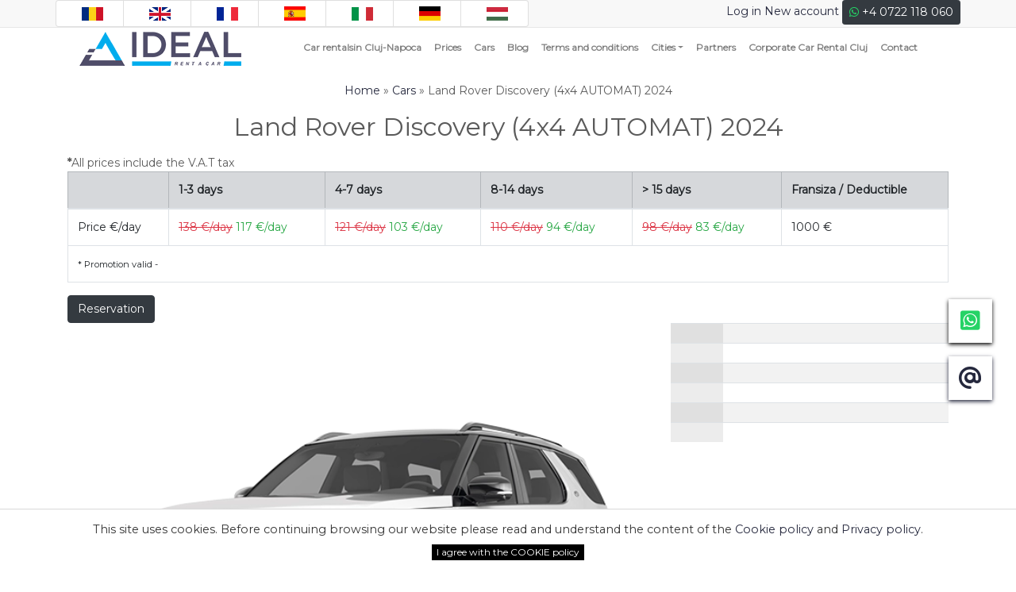

--- FILE ---
content_type: text/html; charset=UTF-8
request_url: https://idealrentacar.ro/en/car-details/land-rover-discovery-4x4-automat-2024/101
body_size: 6531
content:
		<!doctype html>
<html lang="en">
  <head>
    <meta charset="utf-8">
    <meta name="viewport" content="width=device-width, initial-scale=1, shrink-to-fit=no">
	<meta property="og:type" content="website"/>
	<meta property="og:image" content="https://idealrentacar.ro/uploads/cars/big/101-land-rover-discovery-(4x4-automat)-2024.webp"/>
	<meta property="og:title" content="Car rental Land Rover Discovery (4x4 AUTOMAT) 2024 Cluj Napoca | Id 101"/>
	<meta property="og:description" content="car rental Land Rover Discovery (4x4 AUTOMAT) 2024 Cluj Napoca | Id 101"/>
	<meta property="og:url" content="https://idealrentacar.ro/en/car-details/land-rover-discovery-4x4-automat-2024/101"/>
	<meta name="description" content="car rental Land Rover Discovery (4x4 AUTOMAT) 2024 Cluj Napoca | Id 101">
	    <base href="https://idealrentacar.ro/en/" />	
	<link rel="alternate" hreflang="ro" href="https://idealrentacar.ro/detalii-masina/land-rover-discovery-4x4-automat-2024/101" />
	<link rel="alternate" hreflang="en" href="https://idealrentacar.ro/en/car-details/land-rover-discovery-4x4-automat-2024/101" />
	<link rel="alternate" hreflang="es" href="https://idealrentacar.ro/es/detalles-del-vehiculo/land-rover-discovery-4x4-automat-2024/101" />
	<link rel="alternate" hreflang="it" href="https://idealrentacar.ro/it/dettagli-auto/land-rover-discovery-4x4-automat-2024/101" />
	<link rel="alternate" hreflang="de" href="https://idealrentacar.ro/de/auto-details/land-rover-discovery-4x4-automat-2024/101" />
	<link rel="alternate" hreflang="fr" href="https://idealrentacar.ro/fr/details-de-la-voiture/land-rover-discovery-4x4-automat-2024/101" />
	<link rel="alternate" hreflang="hu" href="https://idealrentacar.ro/hu/auto-reszletek/land-rover-discovery-4x4-automat-2024/101" />	<link rel="canonical" href="https://idealrentacar.ro/en/car-details/land-rover-discovery-4x4-automat-2024/101" />
	<link rel="icon" href="https://idealrentacar.ro/favicon.ico">
    <title>Car rental Land Rover Discovery (4x4 AUTOMAT) 2024 Cluj Napoca | Id 101</title>
	<meta name="dc.language" content="en">
	<link href="https://fonts.googleapis.com/css?family=Montserrat&display=swap" rel="stylesheet">
<link rel="stylesheet" href="https://stackpath.bootstrapcdn.com/bootstrap/4.4.1/css/bootstrap.min.css" integrity="sha384-Vkoo8x4CGsO3+Hhxv8T/Q5PaXtkKtu6ug5TOeNV6gBiFeWPGFN9MuhOf23Q9Ifjh" crossorigin="anonymous">
    <link rel="stylesheet" href="/css/themes/style6.css?v=1.41"  media='screen'>
    <link rel="stylesheet" href="/css/nice-select.css"  media='screen'>
	<link rel="stylesheet" href="/css/jquery-ui.min.css"  media='screen'>
	<script type="application/ld+json">
	{
	 "@context": "https://schema.org",
	  "@type": "Organization",
	  "url": "https://idealrentacar.ro",
	  "name": "Ideal Rent a car Cluj Napoca.",
	  "contactPoint": {
		"@type": "ContactPoint",
		"telephone": "+4 0755 590 580",
		"contactType": "Customer service"
	  }
	}
	</script>
	
	
	<script type="application/ld+json">
	{
	  "@context": "https://schema.org",
	  "@type": "WebAPI",
	  "name": "Ideal Rent a Car API",
	  "description": "Real-time fleet availability, pricing and booking calculations.",
	  "documentation": "https://idealrentacar.ro/.well-known/openapi.json",
	  "provider": {
		"@type": "Organization",
		"name": "Ideal Rent a Car",
		"url": "https://idealrentacar.ro"
	  }
	}
	</script><!-- Global site tag (gtag.js) - Google Analytics -->
<script async src="https://www.googletagmanager.com/gtag/js?id=UA-155319756-1"></script>
<script>
  window.dataLayer = window.dataLayer || [];
  function gtag(){dataLayer.push(arguments);}
  gtag('js', new Date());

  gtag('config', 'UA-155319756-1');
</script>
<!-- Google tag (gtag.js) -->
<script async src="https://www.googletagmanager.com/gtag/js?id=AW-682134568"></script>
<script>
  window.dataLayer = window.dataLayer || [];
  function gtag(){dataLayer.push(arguments);}
  gtag('js', new Date());

  gtag('config', 'AW-682134568');
</script>

  </head>
  <body>
 <div class="multi"><div class="container toph d-block d-sm-none text-right reserv-mob"><a href="https://wa.me/+40722118060" rel="me nofollow" title="Whats App" class="btn btn-dark btn-sm"><i class="fab fa-whatsapp whatsapp"></i> +4 0722 118 060</a></div><div class="container toph nopadding d-none d-sm-block d-md-block d-lg-block">
            
              <div class="row">   
				<div class="col-md-8 text-right">
				 <ul class="list-group list-group-horizontal">
					  <li class="list-group-item d-none d-sm-block"><a class="sprite-bg-lngro" href="/"></a></li>
					  <li class="list-group-item d-none d-sm-block"><a class="sprite-bg-lngen" href="/en/"></a></li>
					  <li class="list-group-item d-none d-sm-block"><a class="sprite-bg-lngfr" href="/fr/"></a></li>
					  <li class="list-group-item d-none d-sm-block"><a class="sprite-bg-lnges" href="/es/"></a></li>
					  <li class="list-group-item d-none d-sm-block"><a class="sprite-bg-lngit" href="/it/"></a></li>
					  <li class="list-group-item d-none d-sm-block"><a class="sprite-bg-lngde" href="/de/"></a></li>
					  <li class="list-group-item d-none d-sm-block"><a class="sprite-bg-lnghu" href="/hu/"></a></li>
					</ul>
				
			</div>


			<div class="col-md-4 text-right"><ul class="list-inline nomargin">
					<li><a class="ac" href="#"  data-toggle="modal" data-target="#login">Log in</a></li>
                    <li><a class="ac" href="#"  data-toggle="modal" data-target="#register">New account</a></li>
					<li><a href="https://wa.me/+40722118060" rel="me nofollow" title="Whats App" class="btn btn-dark btn-sm"><i class="fab fa-whatsapp whatsapp"></i> +4 0722 118 060 </a></li>

                </ul>
        </div>
	</div>
  </div>	</div><header class="header-fix large"><div class="row container box">  
		<div class="col-md-2 d-none d-sm-block"> 
			<a class="navbar-brand " href="https://idealrentacar.ro/en/"><img src="/images/logo.png" alt="Ideal Rent a Car logo" class="logo img-responsive"></a>
		</div>
	
		<div class="col-md-10 col-12 col-12 pad0pxmobleftright">
			<nav class="navbar navbar-expand-lg navbar-light bg-light float-menu nav-rr pad0pxmobleftright width100percmob">
			  <div class="float-left">
			  <a class="navbar-brand d-block d-sm-none" href="https://idealrentacar.ro/en/"><img src="/images/logo.png" alt="Ideal Rent a Car logo" class="logo img-responsive"></a>
			  </div>
			 
			
			 <div class="btn-group d-block d-sm-none">
					<div class="dropdown width100percmob">
					  <button class="btn btn-lng btn-sm dropdown-toggle" type="button" id="dropdownMenuButton" data-toggle="dropdown" aria-haspopup="true" aria-expanded="false">
						<span class="sprite-bg-lngen sprite-bg-fix"></span>
					  </button>
					  <div class="dropdown-menu" aria-labelledby="dropdownMenuButton">
						<a class="dropdown-item btn-sm sprite-bg-lngro" href="/">Română</a>
						<a class="dropdown-item btn-sm sprite-bg-lngen" href="/en/">English</a>
						<a class="dropdown-item btn-sm sprite-bg-lngfr" href="/fr/">Français</a>
						<a class="dropdown-item btn-sm sprite-bg-lnges" href="/es/">Español</a>
						<a class="dropdown-item btn-sm sprite-bg-lngit" href="/it/">Italiano</a>
						<a class="dropdown-item btn-sm sprite-bg-lngde" href="/de/">Deutsch</a>
						<a class="dropdown-item btn-sm sprite-bg-lnghu" href="/hu/">Magyar</a>
					  </div>
					</div>
			</div>
	
			 
			<div> 
			  <button class="navbar-toggler" type="button" data-toggle="collapse" data-target="#navbarSupportedContent" aria-controls="navbarSupportedContent" aria-expanded="false" aria-label="Toggle navigation">
				<span class="navbar-toggler-icon"></span>
			  </button>
			</div>  
			  <div class="collapse navbar-collapse" id="navbarSupportedContent">
				<ul class="navbar-nav mr-auto"><li class="nav-item"><a class="nav-link" href="https://idealrentacar.ro/en/">Car rentalsin Cluj-Napoca  <span class="sr-only">(current)</span></a></li><li class="nav-item">
							<a class="nav-link" href="/en/prices">Prices</a>
						</li>
						<li class="nav-item">
							<a class="nav-link" href="/en/car-rental">Cars</a>
						</li>
						<li class="nav-item"><a class="nav-link" href="/en/blog">Blog</a></li><li class="nav-item"><a class="nav-link" href="/en/p-terms-and-conditions">Terms and conditions</a></li><li class="nav-item dropdown">
									<a class="nav-link dropdown-toggle" href="#" id="nav_27" data-toggle="dropdown" aria-haspopup="true" aria-expanded="false">Cities</a><div class="dropdown-menu" aria-labelledby="nav_27"><a class="dropdown-item btn-sm" href="/en/p-rent-a-car-baia-mare">Rent a car Baia Mare</a><a class="dropdown-item btn-sm" href="/en/p-rent-a-car-sibiu">Rent a car Sibiu</a><a class="dropdown-item btn-sm" href="/en/p-rent-a-car-targu-mures">Rent a car Targu Mures</a><a class="dropdown-item btn-sm" href="/en/p-rent-a-car-bistrita">Rent a car Bistrita</a><a class="dropdown-item btn-sm" href="/en/p-rent-a-car-alba-iulia">Rent a car Alba Iulia</a><a class="dropdown-item btn-sm" href="/en/p-rent-a-car-satu-mare">Rent a car Satu Mare</a></div></li><li class="nav-item"><a class="nav-link" href="/en/p-partners">Partners</a></li><li class="nav-item"><a class="nav-link" href="/en/p-corporate-car-rental-cluj">Corporate Car Rental Cluj</a></li><li class="nav-item"><a class="nav-link" href="/en/p-contact">Contact</a></li><li class="nav-item d-block d-sm-none"><div class="dropdown-divider"></div>
			  <a class="nav-link" href="#"  data-toggle="modal" data-target="#login">Log in</a>
			  <a class="nav-link" href="#"  data-toggle="modal" data-target="#register">New account</a>
			  </li></ul>
			  </div> 		  
			</nav> 	
	   </div>
	</div></header><main class="main mb-5">  <link href="https://cdn.jsdelivr.net/npm/@fancyapps/ui@5.0/dist/fancybox/fancybox.css" rel="stylesheet" />
  <script src="https://cdn.jsdelivr.net/npm/@fancyapps/ui@5.0/dist/fancybox/fancybox.umd.js"></script>
<div class="container">
		<div class="row">
			<div class="col-xs-12 col-sm-12 col-md-12 text-center">
			<p class="mt-3"><a href="/en/">Home</a> » <a href="/en/car-rental">Cars</a> » Land Rover Discovery (4x4 AUTOMAT) 2024</p>
	<p><h2>Land Rover Discovery (4x4 AUTOMAT) 2024</h2></p>
</div><div class="col-12 col-sm-12 col-md-12"><div class="table-responsive">
	<table class="table table-bordered">
		<thead class="table-secondary">
			<tr class="active">
				<th></th><th>1-3 days</th><th>4-7 days</th><th>8-14 days</th><th>> 15 days</th><th>Fransiza / Deductible</th></tr>
    </thead>
    <tbody><tr class="info">
		<td>Price €/day</td><td><del class="text-danger">138 €/day</del> <span class="text-success">117 €/day</span></td><td><del class="text-danger">121 €/day</del> <span class="text-success">103 €/day</span></td><td><del class="text-danger">110 €/day</del> <span class="text-success">94 €/day</span></td><td><del class="text-danger">98 €/day</del> <span class="text-success">83 €/day</span></td><td>1000  €</td></tr><tr><td colspan="9"><small>* Promotion valid
					  -  </small>
				</td></tr></tbody><div><b>*</b>All prices include the V.A.T tax</div>
		</table>
	</div></div><div class="col-sm-12 col-md-12 col-12">
<a rel="nofollow" href="/en/" class="btn btn-dark">Reservation</a></div><div class="col-sm-8 col-md-8 col-12">	
	<div id="carouselCars" class="carousel slide" data-ride="carousel">
	  <div class="carousel-inner">
		
      <div class="carousel-item active">
		   <a href="https://idealrentacar.ro/uploads/cars/big/101-land-rover-discovery-(4x4-automat)-2024.webp" data-fancybox="gallery" data-caption="Land Rover Discovery (4x4 AUTOMAT) 2024" data-src="https://idealrentacar.ro/uploads/cars/big/101-land-rover-discovery-(4x4-automat)-2024.webp"><img class="d-block w-100" src="https://idealrentacar.ro/uploads/cars/big/101-land-rover-discovery-(4x4-automat)-2024.webp" alt="101-land-rover-discovery-(4x4-automat)-2024"></a>
		</div><div class="carousel-item">
				<a data-fancybox="gallery" data-caption="Land Rover Discovery (4x4 AUTOMAT) 2024" data-src="https://idealrentacar.ro/uploads/gallery/big/2025/04/1jdfvztq7b8spn.jpg"><img src="https://idealrentacar.ro/uploads/gallery/big/2025/04/1jdfvztq7b8spn.jpg" alt="Land Rover Discovery (4x4 AUTOMAT) 2024"  class="img-fluid"></a>
		</div><div class="carousel-item">
				<a data-fancybox="gallery" data-caption="Land Rover Discovery (4x4 AUTOMAT) 2024" data-src="https://idealrentacar.ro/uploads/gallery/big/2025/04/21vb846gn9zj53.jpg"><img src="https://idealrentacar.ro/uploads/gallery/big/2025/04/21vb846gn9zj53.jpg" alt="Land Rover Discovery (4x4 AUTOMAT) 2024"  class="img-fluid"></a>
		</div><div class="carousel-item">
				<a data-fancybox="gallery" data-caption="Land Rover Discovery (4x4 AUTOMAT) 2024" data-src="https://idealrentacar.ro/uploads/gallery/big/2025/04/h8ky1vqpzns42f.jpg"><img src="https://idealrentacar.ro/uploads/gallery/big/2025/04/h8ky1vqpzns42f.jpg" alt="Land Rover Discovery (4x4 AUTOMAT) 2024"  class="img-fluid"></a>
		</div><div class="carousel-item">
				<a data-fancybox="gallery" data-caption="Land Rover Discovery (4x4 AUTOMAT) 2024" data-src="https://idealrentacar.ro/uploads/gallery/big/2025/04/v49y0xqf1t5kcr.jpg"><img src="https://idealrentacar.ro/uploads/gallery/big/2025/04/v49y0xqf1t5kcr.jpg" alt="Land Rover Discovery (4x4 AUTOMAT) 2024"  class="img-fluid"></a>
		</div><div class="carousel-item">
				<a data-fancybox="gallery" data-caption="Land Rover Discovery (4x4 AUTOMAT) 2024" data-src="https://idealrentacar.ro/uploads/gallery/big/2025/04/pfr2mzqs08w594.jpg"><img src="https://idealrentacar.ro/uploads/gallery/big/2025/04/pfr2mzqs08w594.jpg" alt="Land Rover Discovery (4x4 AUTOMAT) 2024"  class="img-fluid"></a>
		</div></div>
	</div>
	  <a class="carousel-control-prev" href="#carouselCars" role="button" data-slide="prev">
		<span class="carousel-control-prev-icon" aria-hidden="true"></span>
		<span class="sr-only">Previous</span>
	  </a>
	  <a class="carousel-control-next" href="#carouselCars" role="button" data-slide="next">
		<span class="carousel-control-next-icon" aria-hidden="true"></span>
		<span class="sr-only">Next</span>
	  </a>
	</div><div class="col-sm-4 col-md-4 col-12">
						<div class="table-responsive">
					        <table class="table table-striped"><tr>
												      <td style="width:20%" class="table-active"><strong></strong><td>
												      <td style="width:80%"></td>
												</tr><tr>
												      <td style="width:20%" class="table-active"><strong></strong><td>
												      <td style="width:80%"></td>
												</tr><tr>
												      <td style="width:20%" class="table-active"><strong></strong><td>
												      <td style="width:80%"></td>
												</tr><tr>
												      <td style="width:20%" class="table-active"><strong></strong><td>
												      <td style="width:80%"></td>
												</tr><tr>
												      <td style="width:20%" class="table-active"><strong></strong><td>
												      <td style="width:80%"></td>
												</tr><tr>
												      <td style="width:20%" class="table-active"><strong></strong><td>
												      <td style="width:80%"></td>
												</tr></table>
					</div>
				</div> </div> 
    <div class="col-md-12"></div>
	</div></main><footer class="footerdiv"><div class="container">
		  <div class="row">					
					<div class="col-md-2 col-xs-6">					
							<div>Terms</div>
							<ul class="list-unstyled"><li><a href="/en/p-terms-and-conditions" title="Terms and conditions">Terms and conditions</a></li>
									<li><a href="/en/p-cookie-policy" title="Cookie Policy">Cookie Policy</a></li>
									<li><a href="/en/p-privacy-policy" title="Privacy Policy">Privacy Policy</a></li><li><a href="http://www.anpc.gov.ro/" target="_blank" title="ANPC" rel="nofollow noreferrer">ANPC</a></li>
								<li><a href="https://ec.europa.eu/" target="_blank" title="Litigations" rel="nofollow noreferrer">Litigations</a></li>
							</ul>
					</div>
					<div class="col-md-2 col-xs-6">
						<div>Info</div>
						<ul class="list-unstyled"><li><a href="/en/p-security-policy-of-personal-data"  title="Security Policy of personal data">Security Policy of personal data</a></li><li><a href="/en/p-transfers-and-rentals-with-driver"  title="Transfers and rentals with driver">Transfers and rentals with driver</a></li><li><a href="/en/p-rent-a-car-baia-mare"  title="Rent a car Baia Mare">Rent a car Baia Mare</a></li><li><a href="/en/p-rent-a-car-targu-mures"  title="Rent a car Targu Mures">Rent a car Targu Mures</a></li><li><a href="/en/p-api-documentation"  title="API Documentation">API Documentation</a></li><li><a href="/en/p-car-rental-with-ai"  title="Car Rental with AI">Car Rental with AI</a></li><li><a href="/en/p-partners"  title="Partners">Partners</a></li><li><a href="/en/p-corporate-car-rental-cluj"  title="Corporate Car Rental Cluj">Corporate Car Rental Cluj</a></li></ul>
					</div><div class="col-md-2 col-xs-6">
						<div>Company</div>
						<ul class="list-unstyled"><li><a href="/en/p-about-us" title="">About us</a></li>
							<li><a href="/en/p-contact" title="">Contact</a></li>
							<li><a href="/en/blog" title="">Blog</a></li></ul>
					</div>
					
				<div class="col-md-3 col-xs-6">
					<div>Partners</div>
				<div class="">
						<img src="https://idealrentacar.ro/images/lets-encrypt-ssl.webp" class="mlff" height="42" alt="ssl">
					</div>
					<div class="">
						<img src="https://idealrentacar.ro/images/card-icons.webp" class="mlff" height="27" alt="payment options">
					</div>
				<div class="mt-1">
						<img src="https://idealrentacar.ro/images/netopia.jpg" class="mlff" height="40" alt="netopia">
					</div>
					<div class="mt-1">
						<a href="https://anpc.ro/ce-este-sal/" target="_blank" title="ANPC" rel="nofollow noreferrer">
							<img src="https://idealrentacar.ro/images/anpc-sal.png" class="mlff" height="40" alt="anpc-sal">
						</a>
					</div>
					<div class="mt-1">
						<a href="https://ec.europa.eu/consumers/odr/main/index.cfm?event=main.home2.show&amp;lng=RO" target="_blank" title="ANPC" rel="nofollow noreferrer">
						<img src="https://idealrentacar.ro/images/anpc-sol.png" class="mlff" height="40" alt="anpc-sol">
						</a>
					</div>
					<div class="mt-1">
						<a href="https://www.trustpilot.com/review/idealrentacar.ro" target="_blank" title="Trustpilot" rel="nofollow noreferrer">
						<img src="https://idealrentacar.ro/images/trustpilot.jpg" class="mlff" height="90" alt="anpc-sol">
						</a>
					</div>						
					<div class="clearfix"></div>
				</div>
				<div class="col-md-3 col-xs-12 socialm">
						<div class="h3 text-right sl whiteh">
						<a href="" target="_blank" title="Facebook" rel="me nofollow"><i class="fab fa-facebook-f" aria-hidden="true"></i></a>
						<a href="" target="_blank" title="Instagram" rel="me nofollow"><i class="fab fa-instagram" aria-hidden="true"></i></a>
						<a href="https://twitter.com/Ideal_RentaCar" target="_blank" title="Twitter" rel="me nofollow"><i class="fab fa-twitter" aria-hidden="true"></i></a>
						<a href="https://www.linkedin.com/company/ideal-rent-a-car-cluj-napoca/" target="_blank" title="LinkedIn" rel="me nofollow"><i class="fab fa-linkedin-in" aria-hidden="true"></i></a>
						<a href="https://www.pinterest.com/ideal_rent_a_car/" target="_blank" title="Pinterest" rel="me nofollow"><i class="fab fa-pinterest" aria-hidden="true"></i></a>
						<a href="https://ideal-rent-a-car.tumblr.com" target="_blank" title="Tumblr" rel="me nofollow"><i class="fab fa-tumblr" aria-hidden="true"></i></a>
						<a href="https://mix.com/ideal_rent_a_car" target="_blank" title="Mix" rel="me nofollow"><i class="fab fa-mix" aria-hidden="true"></i></a>
						</div>
						<div class="clearfix"></div>
						<ul class="list-unstyled text-right contact">
							<li><a rel="nofollow" href="tel:+40722118060">+4 0722 118 060</a></li>
							<li>cluj(at)idealrentacar.ro</li>
							<li><address><div class="vcard"><div class="org">Ideal Rent a car Cluj Napoca</div><div class="adr">
    <div class="street-address">Strada Traian Vuia nr. 222</div>
    <span class="locality">Cluj-Napoca</span>, 
    <span class="region">Cluj</span>,
    <span class="postal-code">400397</span>
    <span class="country-name">Romania</span>
    </div><div class="tel">+4 0722 118 060</div><div class="url">https://idealrentacar.ro</div></div></address></li>
							<li>  © Ideal Rent a Car </li>
							<li>Crafted with <i class="fas fa-heart"></i> by <a href="https://www.solcreation.ro">Solcreation</a></li>
						</ul>
					</div>
				  <div id="container-floating">
						<div id="floating-mail">
							<p class="plus"><a href="mailto:cluj@idealrentacar.ro" title=""><i class="fas fa-at blue" aria-hidden="true"></i></a></p>
							<p class="floating-mail-content d-none" id="floating-mail-content">cluj@idealrentacar.ro</p>
						</div>
					<div id="floating-phone">
						<p class="plus"><a href="https://wa.me/+40722118060" rel="me nofollow" title="Whats App"><i class="fab fa-whatsapp-square whatsapp" aria-hidden="true"></i></a></p>
						<p class="floating-phone-content d-none" id="floating-phone-content"><a rel="nofollow" href="tel:+40722118060">+4 0722 118 060</a></p>
					</div>
				</div>
			</div>	
		</div><div class="back-to-top"><i class="fa fa-angle-up"></i></div><div id="eu-cookie-bar">This site uses cookies. Before continuing browsing our website please read and understand the content of the  <a href="/en/p-cookie-policy" rel="nofollow"> Cookie policy </a> and <a href="/en/p-privacy-policy" rel="nofollow">Privacy policy</a>.<br>
					 <button id="euCookieAccept">I agree with the COOKIE policy</button></div>			</footer><div class="modal fade" id="login" tabindex="-1" role="dialog" aria-labelledby="login" aria-hidden="true">
			  <div class="modal-dialog modal-lg" role="document">
				<div class="modal-content">
				  <div class="modal-header">
					<span class="modal-title">Log in</span>
					<button type="button" class="close" data-dismiss="modal" aria-label="Close">
					  <span aria-hidden="true">&times;</span>
					</button>
				  </div>
				  <div class="modal-body">
						<form class="well form-horizontal" action="/index.php?page=auth" method="post"  id="login_form">

							<div class="row">
								<div class="col-md-3 field-label-responsive text-right">
									<label for="email">Email</label>
								</div>
								<div class="col-md-6">
									<div class="form-group">
										<div class="input-group mb-2 mr-sm-2 mb-sm-0">
											<div class="input-group-addon" style="width: 2.6rem">
												<i class="fas fa-at"></i>
											</div>
											<input type="email" name="email" id="email" class="form-control"
												    placeholder="Email" required>
										</div>
									</div>
								</div>
							</div>
							
							
							<div class="row">
								<div class="col-md-3 field-label-responsive text-right">
									<label for="password">Password</label>
								</div>
								<div class="col-md-6">
									<div class="form-group">
										<div class="input-group mb-2 mr-sm-2 mb-sm-0">
											<div class="input-group-addon" style="width: 2.6rem">
												<i class="fas fa-lock"></i>
											</div>
											<input type="password" name="password" id="password" class="form-control"
												   placeholder="Password" required>
										</div>
									</div>
								</div>
							</div>
							
							<div class="row">
								<div class="col-md-3"></div>
								<div class="col-md-6 text-center">
									 <input type="hidden" name="login_source" id="login_source" value="1">
									<button type="submit" class="btn btn-success"><i class="fa fa-user-plus"></i> Log in</button>
								</div>
							</div>
						</form>
				  </div>
				</div>
			  </div>
			</div>			<div class="modal fade" id="register" tabindex="-1" role="dialog" aria-labelledby="login" aria-hidden="true">
			  <div class="modal-dialog" role="document">
				<div class="modal-content">
				  <div class="modal-header">
					<span class="modal-title">Registration form</span>
					<button type="button" class="close" data-dismiss="modal" aria-label="Close">
					  <span aria-hidden="true">&times;</span>
					</button>
				 </div>
				  <div class="modal-body">
					<div class="container" id="register_form">					
					
					<div class="alert alert-success" role="alert" id="success_message" style="display:none"></div>
					<div class="alert alert-danger" role="alert" id="failed_message" style="display:none"></div>
							
							<div class="row">								
								<div class="col-md-3 field-label-responsive text-right">
									<label for="nume_reg">Name</label>
								</div>
								<div class="col-md-6">
									<div class="form-group">
										<div class="input-group mb-2 mr-sm-2 mb-sm-0">
											<div class="input-group-addon" style="width: 2.6rem"><i class="fa fa-user"></i></div>
											<input type="text"  name="nume_reg" id="nume_reg" class="form-control ob_camp_reg"
												   placeholder="Name">
										</div>
									</div>
								</div>
								<div class="col-md-3">
									<div class="form-control-feedback">
											<span class="text-danger align-middle">
											</span>
									</div>
								</div>
							</div>
							
							<div class="row">
								<div class="col-md-3 field-label-responsive text-right">
									<label for="prenume_reg">First name</label>
								</div>
								<div class="col-md-6">
									<div class="form-group">
										<div class="input-group mb-2 mr-sm-2 mb-sm-0">
											<div class="input-group-addon" style="width: 2.6rem"><i class="fa fa-user"></i></div>
											<input type="text" name="prenume_reg" id="prenume_reg" class="form-control ob_camp_reg"
												   placeholder="First name">
										</div>
									</div>
								</div>
								<div class="col-md-3">
									<div class="form-control-feedback">
											<span class="text-danger align-middle">
											</span>
									</div>
								</div>
							</div>
							
							<div class="row">
								<div class="col-md-3 field-label-responsive text-right">
									<label for="mobile_reg">Mobile phone</label>
								</div>
								<div class="col-md-6">
									<div class="form-group">
										<div class="input-group mb-2 mr-sm-2 mb-sm-0">
											<div class="input-group-addon" style="width: 2.6rem"><i class="fas fa-mobile"></i></div>
											<input type="text" name="mobile_reg" id="mobile_reg" class="form-control ob_camp_reg"
												   placeholder="Mobile phone">
										</div>
									</div>
								</div>
								<div class="col-md-3">
									<div class="form-control-feedback">
											<span class="text-danger align-middle">
											</span>
									</div>
								</div>
							</div>
			
						<div class="row">
								<div class="col-md-3 field-label-responsive text-right">
									<label for="tara">Country of residence</label>
								</div>
								<div class="col-md-6">
									<div class="form-group has-danger">
										<div class="input-group mb-2 mr-sm-2 mb-sm-0">
											<div class="input-group-addon" style="width: 2.6rem"><i class="fas fa-globe-americas"></i></div>
					 <select name="tara" id="tara" class="form-control doRegisterForm" data-language="/en" data-state="0">
						<option selected="" value="România">România</option>
					    </select>
										</div>
									</div>
								</div>
				</div>
							
							<div class="row">
								<div class="col-md-3 field-label-responsive text-right">
									<label for="email_reg">Email</label>
								</div>
								<div class="col-md-6">
									<div class="form-group">
										<div class="input-group mb-2 mr-sm-2 mb-sm-0">
											<div class="input-group-addon" style="width: 2.6rem">
												<i class="fas fa-at"></i>
											</div>
											<input type="email" name="email_reg" id="email_reg" class="form-control ob_camp_reg"
												    placeholder="Email" >
										</div>
									</div>
								</div>
							</div>
							
							
							<div class="row">
								<div class="col-md-3 field-label-responsive text-right">
									<label for="user_password">Password</label>
								</div>
								<div class="col-md-6">
									<div class="form-group">
										<div class="input-group mb-2 mr-sm-2 mb-sm-0">
											<div class="input-group-addon" style="width: 2.6rem">
												<i class="fas fa-lock"></i>
											</div>
											<input type="password" name="user_password" id="user_password" class="form-control ob_camp_reg"
												   placeholder="Password">
										</div>
									</div>
								</div>
							</div>
							
							<div class="row">
								<div class="col-md-3"></div>
								<div class="col-md-6 text-center">
									<input type="hidden" name="country_site" id="country_site" value="en">
									<button type="submit" class="btn btn-success doRegister" data-language="/en"><i class="fa fa-user-plus"></i> Register</button>
							</div>
						</div>
					</div>
				  </div>
				</div>
			  </div>
			</div>			<div class="modal fade" id="abroad" tabindex="-1" role="dialog" aria-labelledby="abroad" aria-hidden="true">
			  <div class="modal-dialog" role="document">
				<div class="modal-content">
				  <div class="modal-header">
					<span class="modal-title">Informatii importante</span>
					<button type="button" class="close" data-dismiss="modal" aria-label="Close">
					  <span aria-hidden="true">&times;</span>
					</button>
				 </div>
				  <div class="modal-body">
							<div class="row">								
								<div class="col-12 col-sm-12 col-md-12">
									<div class="form-group">
										<div class="modal-body">
						<i class="fa fa-exclamation-circle taxiconstep1"></i>  For renting a car outside the country, special conditions apply.  <br> You will be charge an extra 50 &euro;    </div>
									</div>
								</div>
							</div>

				  </div>
				</div>
			  </div>
			</div>				  
<script
  src="https://code.jquery.com/jquery-3.4.1.min.js"
  integrity="sha256-CSXorXvZcTkaix6Yvo6HppcZGetbYMGWSFlBw8HfCJo="
  crossorigin="anonymous"></script>
    <script>window.jQuery || document.write('<script src="/js/jquery-3.3.1.min.js"><\/script>')</script>
	<script src="/js/custom.js?v=1.80"></script>
	<script src="https://cdnjs.cloudflare.com/ajax/libs/popper.js/1.14.3/umd/popper.min.js" integrity="sha384-ZMP7rVo3mIykV+2+9J3UJ46jBk0WLaUAdn689aCwoqbBJiSnjAK/l8WvCWPIPm49" crossorigin="anonymous"></script>
	<script src="https://stackpath.bootstrapcdn.com/bootstrap/4.4.1/js/bootstrap.min.js" integrity="sha384-wfSDF2E50Y2D1uUdj0O3uMBJnjuUD4Ih7YwaYd1iqfktj0Uod8GCExl3Og8ifwB6" crossorigin="anonymous"></script>
	<link rel="stylesheet" href="https://cdnjs.cloudflare.com/ajax/libs/font-awesome/6.4.2/css/all.min.css" integrity="sha512-z3gLpd7yknf1YoNbCzqRKc4qyor8gaKU1qmn+CShxbuBusANI9QpRohGBreCFkKxLhei6S9CQXFEbbKuqLg0DA==" crossorigin="anonymous" referrerpolicy="no-referrer" />
	<script src="https://idealrentacar.ro/en/js/jquery-ui.min.js"></script>
	
	
  </body>
</html>


--- FILE ---
content_type: text/css
request_url: https://idealrentacar.ro/css/themes/style6.css?v=1.41
body_size: 8877
content:
body{font-family:"Montserrat",sans-serif;font-size:14px;color:#5a5a5a;}
.btn{font-family:"Montserrat",sans-serif;font-size:14px!important;}
.logop{padding:20px;}
.header{position:absolute;top:34px;width:100%;z-index:100;background:#FFF;}
.header-fix{width:100%;top:0;z-index:100;}
header .navbar-nav{font-weight:bold;}
header.large{box-shadow:none;border:none!important;border-bottom:0px solid #ddd!important;}
header .box{margin:0 auto;}
#navbarSupportedContent{z-index:99999;}
.navbar-nav>li>a{color:#777;}
header .navbar .navbar-nav > li > a{background-color:transparent;padding:8px 10px 7px 11px;border:0px solid #fff;-webkit-transition:background 0.4s ease-in-out;transition:background 0.4s ease-in-out;}
header .navbar .navbar-nav .active > a{background-color:#fff;border:2px solid #b8b6b6;color:#716d6e;background-color:transparent;}
header .navbar .navbar-nav > li > a:hover{border:0px solid #fff;background-color:#e7e7e7;background:none;}
header .navbar .navbar-nav .nav-link{font-size:12px;}
.navbar-light .navbar-nav .nav-link{}
.reservation-form-shadow{height:480px;background-color:#fff;box-shadow:0 9px 0px 0px #ffffff, 0 -9px 0px 0px #ffffff, 7px 0 15px -4px rgba(0, 0, 0, 0.3), -7px 0 15px -4px rgba(0, 0, 0, 0.3);}
.reservation-form-shadow form{padding:34px;}
.reservation-form-shadow .styled-select-car{border:2px solid #efe9e9;height:55px;position:relative;margin-bottom:23px;}
.location .input-group-addon{font-size:14px;width:32%;border-radius:0;border:none;background-color:#000;font-weight:300;color:#fff;text-align:center;line-height:3;}
.reservation-form-shadow .location select{border:2px solid #efe9e9;background-image:none;background:#fff;-webkit-appearance:none;padding:8px;width:68%;color:#303131;font-size:14px;}
.location .input-group:after{content:'';background:#ffffff url(../../images/dropdown-icon.png) no-repeat 8px 19px;right:0px;top:0px;width:30px;height:40px;position:absolute;border:2px solid #efe9e9;border-left:0px solid #efe9e9;border-bottom:0px solid #efe9e9;pointer-events:none!important;}
#rezervare .location{margin-bottom:27px;}
.reservation-form-shadow form .date{width:72%;}
.reservation-form-shadow form .time{width:27%;}
.reservation-form-shadow form .datetime{margin-bottom:11px;}
.reservation-form-shadow form .input-group input{border-radius:0;color:#303131;font-size:14px;padding-left:15px;box-shadow:none;background:#fff;-webkit-appearance:none;height:48px;border:2px solid #efe9e9;}
.date .input-group-addon{font-size:14px;width:47%;border-radius:0;border:none;background-color:#000;font-weight:300;color:#ffffff;text-align:center;line-height:3;}
.time .styled-select-time{border:2px solid #efe9e9;height:48px;position:relative;}
.time .styled-select-time select{border:none;font-size:14px;width:100%;background-image:none;background:#fff;-webkit-appearance:none;padding:10px 10px;height:43px;color:#303131;}
.time .styled-select-time:after{content:'';background:#ffffff url(../../images/dropdown-icon.png) no-repeat 5px 18px;right:0px;top:0px;width:30px;height:39px;position:absolute;pointer-events:none;}
.reservation-form-shadow form #frm-rez{width:100%;background-color:#e88510;color:#ffffdc;border:none;border-radius:0;box-shadow:6px 6px 0 #efe9e9;text-align:center;font-size:16px;text-transform:uppercase;font-weight:700;padding:10px 0;margin-top:5px;-webkit-transition:0.2s;transition:0.2s;}
.reservation-form-shadow form #frm-rez:hover{background-color:#303131;}
.reservation-form-shadow .input-group-addon .fas{font-size:17px;margin:0 4px 0 0px;}
.nav-rr{z-index:999;background-color:rgba(255, 255, 255, 0)!important;}
.list-inline, .list-unstyled{padding-left:0;list-style:none;}
.list-inline>li{display:inline-block;}
.multi{background-color:#f8f8f8;border-bottom:1px solid #e7e7e7;}
.toph>.col-md-12>ul>li>a.ac{border-top:5px solid #25283D;color:#25283D;font-weight:700;}
.toph>.col-md-12>ul>li>a{display:block;padding:5px 15px;color:#FFFFFF;font-size:12px;font-weight:300;}
#homepagetitle{margin-top:0;padding-bottom:20px;padding-top:0;text-shadow:none;font-weight:100!important;font-family:"Montserrat",sans-serif;color:#000;text-align:center;font-size:25px;}
.media-details{width:100%;float:left;margin-top:30px;}
.media:first-child{margin-top:0;}
.media-left{width:62px;height:62px;float:left;border:1px solid #dfdfdf;border-radius:8px;display:block;transition:all .5s;-moz-transition:all .5s;-webkit-transition:all .5s;background-repeat:no-repeat;background-size:29px;background-position:center center;}
.media-body{width:auto;max-width:80%;float:right;box-sizing:border-box;padding-left:15px;}
.media-body, .media-left, .media-right{display:table-cell;vertical-align:top;}
.media, .media-body{overflow:hidden;zoom:1;}
.media-heading{color:#343434;font-size:18px;text-align:left;}
.media-body h2{margin-top:0;margin-bottom:5px;color:#343434;font-size:22px;text-align:left;}
.media-left i{font-size:30px;color:#000;padding-left:14px;padding-top:16px;}
.nav-justified{width:100%;}
li.nopadd{padding:0;}
div.sliderbuttons{color:#fff;font-size:16px;font-family:"Montserrat",sans-serif;font-weight:300;padding:10px 15px;}
.HomeSlider__img{height:550px;overflow:hidden;background-size:cover;background-position-y:70%;text-align:center;}
i.bbb{border-left:2px solid #fff;border-right:2px solid #fff;background-color:#000;padding:10px;margin:0;margin-right:10px;}
.nav-justified>li{width:33%;}
.navbar-light .navbar-nav .nav-link:focus, .navbar-light .navbar-nav .nav-link:hover{}
#container-floating{position:fixed;width:70px;height:70px;bottom:30px;right:30px;z-index:99999;}
#floating-mail{width:55px;height:55px;background:#fff;position:fixed;bottom:30%;right:30px;cursor:pointer;box-shadow:0 2px 5px #25283D;}
.floating-mail-content{color:#000;position:absolute;top:0;display:block;bottom:0;left:-250%;right:0;text-align:left;padding:0 0 0 10px;margin:0;line-height:55px;font-size:14px;box-shadow:0 2px 5px #25283D;background-color:#fff;z-index:-1;}
.plus{color:#000;position:absolute;top:0;display:block;bottom:0;left:0;right:0;text-align:center;padding:0;margin:0;line-height:55px;font-size:28px;}
#floating-phone{width:55px;height:55px;background:#fff;position:fixed;bottom:40%;right:30px;cursor:pointer;box-shadow:0 2px 5px #000;}
.floating-phone-content{color:#000;position:absolute;top:0;display:block;bottom:0;left:-250%;right:0;text-align:left;padding:0 0 0 10px;margin:0;line-height:55px;font-size:14px;box-shadow:0 2px 5px #000;background-color:#fff;z-index:-1;}
.h3.whiteh{color:#fff!important;}
.footerdiv .h3 i{padding:0 5px;margin-bottom:20px;color:#fff;}
.h3.sl{margin:0;}
ul.contact{margin-top:10px;font-size:12px;}
ul.contact li a{margin-top:20px;font-family:'PT Sans',sans-serif;font-size:18px!important;font-weight:200;}
.steps{background:#f1f1f1;border:1px solid #fff;}
.steps a{display:block;padding:9px 8px;}
.price-final{}
.item-inside-recommended{height:135px!important;overflow:hidden;margin-top:25px;margin-left:10px;}
.item-inside{border:1px solid #e2e2e2;border-radius:4px;padding-bottom:5px;padding-top:5px;width:95%;}
.item-inside .title{color:#000;}
.item-inside .price{color:#777777;font-weight:bold;margin-top:15px;}
.locatii a{display:block;padding:10px}
.car-right{float:right;width:50%;}
.car-right-big{float:right;width:50%;}
.wrapper-car-big{position:relative;float:left;width:100%;margin:10px;}
.price-box, .price-box-offer{}
.price-box .total-renting-price {font-size: 1.75rem;font-weight: 700;}
.price-box-offer .total-renting-price {font-size: 1.75rem;font-weight: 700;}
.car-reservation-button-big{float:left;width:100%;margin-top:30px;}
.theme-car{float:left;width:100%;border-bottom:1px solid #e3e3e3;box-shadow:0 0 3px 1px rgba(128,128,128,.3);-moz-box-shadow:0 0 3px 1px rgba(128,128,128,.3);-webkit-box-shadow:0 0 3px 1px rgba(128,128,128,.3);margin-top:10px;}
.theme-car:hover{webkit-box-shadow:0 0 5px 0 #b0b0b0;-moz-box-shadow:0 0 5px 0 #b0b0b0;box-shadow:0 0 5px 0 #b0b0b0;}
.theme-car-promo{float:left;width:100%;background:#f8f8f8;}
.theme-car-promo:hover{float:left;width:100%;background:#fafafa;}
.wrapper-car-small{position:relative;float:left;width:100%;margin:10px;}
.car-left{float:left;width:50%;}
.car-left img {width:95%;}
.car-left-big{float:left;width:40%;}
.car-left-offer{position:absolute;top:10px;left:7px;}
.car-title{font-weight:bold;}
.wrapper-car-img {float:left; overflow:hidden; height:100px; width:100px; padding:5px; cursor:pointer}
.equipment{margin-top:5px;margin-bottom:5px;}
.nav-reserv{margin-top:5px;margin-bottom:5px;}
.required-star{color:#FF0000;}
.red_input{background:#ffe5e8 !important;border:2px solid #dc3545 !important;}
div.item-inside:hover{border:1px solid #777777;}
.car-selected{border:1px solid #57b157;}
.oldpri{text-decoration:line-through;display:inline-block;background:#C3322E;color:#FFFFFF;border-radius:9px 8px 10px 12px;padding:1px 8px 1px 8px;}
.regularpri{display:inline-block;background:#459A45;color:#FFFFFF;border-radius:9px 8px 10px 12px;padding:1px 8px 1px 8px;}
.renting-price-with-tva{font-size:18px;}
.newcpri{color:#449A44;font-weight:bold;}
.car-body{margin-bottom:10px;}
.car-options{position:relative;height:96px;max-height:96px;overflow-y:auto;}
.car-options ul{overflow:hidden;margin:auto;list-style:none;padding-left:0px;}
.car-options ul li{float:left;width:50%;font-size:12px;-webkit-box-sizing:border-box;-moz-box-sizing:border-box;box-sizing:border-box;}
.car-options ul li i{overflow:hidden;display:inline-block;width:15px;height:15px;margin:0 0 6px;vertical-align:top;}
.btn-reserve{font-size:20px;border-radius:0;}
.btn-full{width:100%!important;border-radius:0;}
.img.mr30{margin-right:30px!important;}
.barline{margin-top:40px;margin-bottom:15px;width:100%;min-height:10px;border-top:2px solid #fdca00;}
.barline a{background-color:#fff;font-family:"Montserrat",sans-serif;font-weight:700;color:#b2b9bf!important;border:1px solid #cad5df;border-radius:50%;text-align:center;display:block;width:27px;font-size:16px;margin:0 auto;margin-top:-13px;text-transform:uppercase;cursor:default;}
.barline .active{background-color:#fdca00;color:#fff!important;border:none;}
#register_form{font-size:14px!important;}
#login_form{font-size:14px!important;}
#register_form .form-control{font-size:14px!important;}
#login_form .form-control{font-size:14px!important;}
.main{min-height:480px;}
.carousel{margin-bottom:2rem;margin-top:2rem;}
.carousel-caption{bottom:3rem;z-index:10;}
.carousel-item-main{height:34rem;background-color:#000;}
#main-slide{position:relative;height:550px;text-align:center;line-height:1.56em;padding:0px !important;}
#taxe-asigurari div:nth-child(2){font-size:12px;}
.section-gap{padding:40px 0;background:#FFF;}
.feature-area{background-color:#fff;}
.feature-area .header-text{text-align:center;}
.pb-40{padding-bottom:40px;}
.feature-area .header-text h1{margin-bottom:20px;}
.single-feature {border-radius: 10px;background-color: #00aded3d;padding: 30px;margin-bottom: 30px;-webkit-transition: all 0.3s ease 0s;    -moz-transition: all 0.3s ease 0s;-o-transition: all 0.3s ease 0s;transition: all 0.3s ease 0s;min-height: 350px;max-height: 350px;
}
.single-feature:hover{box-shadow:-14.142px 14.142px 20px 0px rgba(157, 157, 157, 0.5);cursor:pointer;}
.single-feature h4{-webkit-transition:all 0.3s ease 0s;-moz-transition:all 0.3s ease 0s;-o-transition:all 0.3s ease 0s;transition:all 0.3s ease 0s;margin-top:20px;margin-bottom:20px;}
.single-feature h4 .lnr{margin-right:15px;}
.pb-40{padding-bottom:40px;}
.home-page{max-width:1170px;margin:0 auto;margin-top:60px;border-radius:4px;}
.banner-content{text-align:left;margin-top:80px;}
.banner-content .h3{font-size:48px;font-weight:600;line-height:1em;margin-top:20px;color:#FFF;}
.header-right{background-color:rgba(32, 46, 69, 0.4);border:1px solid #4b5263;padding:30px;}
.pb-30{padding-bottom:30px;}
.default-select{height:40px;}
.default-select .nice-select{border:none;border-radius:0px;height:40px;background:#f9f9ff;padding-left:20px;padding-right:40px;}
.default-select .current{margin-right:50px;font-weight:300;}
.header-right .default-select .nice-select{width:100%;border-radius:.25rem;}
.default-select .nice-select .list{margin-top:0;border:none;border-radius:0px;box-shadow:none;width:100%;padding:10px 0 10px 0px;}
.default-select .nice-select .list .option.selected{color:#00aded;background:transparent;}
.default-select .nice-select .list .option{font-weight:300;-webkit-transition:all 0.3s ease 0s;-moz-transition:all 0.3s ease 0s;-o-transition:all 0.3s ease 0s;transition:all 0.3s ease 0s;line-height:28px;min-height:28px;font-size:12px;padding-left:20px;}
.nice-select::after{border-bottom:1px solid #999;border-right:1px solid #999;content:'';display:block;height:8px;margin-top:-6px;pointer-events:none;position:absolute;right:12px;top:50%;-webkit-transform-origin:66% 66%;-ms-transform-origin:66% 66%;transform-origin:66% 66%;-webkit-transform:rotate(45deg);-ms-transform:rotate(45deg);transform:rotate(45deg);-webkit-transition:all 0.15s ease-in-out;transition:all 0.15s ease-in-out;width:8px;}
.wrap-left{padding-right:0.5rem !important;}
.wrap-right{padding-left:0.5rem !important;}
.header-right .dates{padding:0.530rem 0.75rem;}
.header-right .btn-lg{font-size:14px;color:#fff;background-color:#00aded;}
.stm_products_grid_class{display:-ms-flexbox;display:flex;-ms-flex-wrap:wrap;flex-wrap:wrap;margin:0 -15px;margin-top:30px;}
.stm_products_grid_class .stm_product_grid_single{width:33.3333%;padding:0 15px;margin-bottom:30px;}
.stm_products_grid_class .stm_product_grid_single .inner{display:block;text-decoration:none !important;position:relative;height:100%;background-color:#fff;overflow:hidden;}
.stm_products_grid_class .stm_product_grid_single .inner:before{content:'';display:block;position:absolute;left:0;top:0;width:100%;height:100%;background-color:#00aded;transform:scale(.8);transition:all .5s ease;opacity:0;z-index:15;}
.stm_products_grid_class .stm_product_grid_single .inner .stm_top{padding:41px 7px 25px 36px;}
.stm_products_grid_class .stm_product_grid_single .inner>div{position:relative;z-index:20;}
.stm_products_grid_class .stm_product_grid_single .inner .stm_top .stm_left{float:left;width:55%;}
.heading-font:before{display:table;content:" ";}
.stm_products_grid_class .stm_product_grid_single .inner .stm_top .stm_left h3{margin-bottom:-1px;font-size:22px;color:#273f44;letter-spacing:-.8px;}
.stm_products_grid_class .stm_product_grid_single .inner .stm_top .stm_left .s_title{margin-bottom:17px;font-weight:700;color:#25283d;font-size:14px;}
.stm_products_grid_class .stm_product_grid_single .inner .stm_top .stm_left .price{display:inline-block;padding:5px 18px 6px 12px;background-color:#00aded;text-transform:uppercase;font-weight:700;color:#fff;font-size:15px;transition:all .3s ease;}
.stm_products_grid_class .stm_product_grid_single .inner .stm_top .stm_left .price>mark{display:block;padding:0;background-color:#00aded;color:#fff;font-size:12px;transition:all .3s ease;}
.stm_products_grid_class .stm_product_grid_single .inner .stm_top .stm_left .price .amount{font-size:24px;}
.stm_products_grid_class .stm_product_grid_single .inner .stm_top .stm_left .price{text-transform:uppercase;font-weight:700;color:#fff;}
.stm_products_grid_class .stm_product_grid_single .inner .stm_top .stm_left .price .amount{font-size:24px;}
.stm_products_grid_class .stm_product_grid_single .inner .stm_top .stm_left .price{text-transform:uppercase;font-weight:700;color:#fff;}
.stm_products_grid_class .stm_product_grid_single .inner .stm_top .stm_right{float:right;width:35%;}
.stm_products_grid_class .stm_product_grid_single .inner .stm_top .stm_right .single_info{position:relative;padding-left:30px;margin:-2px 0 13px;font-size:13px;color:#777;transition:all .3s ease;}
.stm_products_grid_class .stm_product_grid_single .inner .stm_top .stm_right .single_info i{position:absolute;display:block;left:0;top:1px;font-size:19px;color:#4f4d69;transition:all .3s ease;}
[class^=stm-rental-], [class*=" stm-rental-"]{font-family:"Montserrat",sans-serif;speak:none;font-style:normal;font-weight:400;font-variant:normal;text-transform:none;line-height:1;-webkit-font-smoothing:antialiased;-moz-osx-font-smoothing:grayscale;}
.stm_products_grid_class .stm_product_grid_single .inner .stm_top .stm_right .single_info{font-size:13px;color:#777;}
.stm_top:after{clear:both;}
.stm_products_grid_class .stm_product_grid_single .inner .stm_image{padding:0 15px;text-align:center;}
.stm_products_grid_class .stm_product_grid_single .inner>div{position:relative;z-index:20;}
.stm_products_grid_class .stm_product_grid_single .inner .stm_image img{position:relative;top:-10px;display:inline-block;max-width:100%;vertical-align:top;}
.stm_products_grid_class .stm_product_grid_single .inner .stm_image{padding:0 15px;text-align:center;}
.recom-wrapper{background-image:url(/images/car-park-bg.jpg);position:static;background-attachment:fixed;background-size:cover;background-position:50% 0;overflow:hidden;margin-top:20px;}
.menu-content span:nth-of-type(1){font-size:30px;}
.pb-70{padding-bottom:70px;}
.mb-10{margin-bottom:10px;}
.single-blog .thumb{overflow:hidden;}
.single-blog .date{background-color:#000;color:#fff;font-weight:100;padding:2px 15px;width:100%;text-align:center;margin-top:20px;}
.single-blog h4{font-size:18px;margin-bottom:12px;line-height:1.2em !important;margin-bottom:0;margin-top:0;font-weight:600;-webkit-transition:all 0.3s ease 0s;-moz-transition:all 0.3s ease 0s;-o-transition:all 0.3s ease 0s;transition:all 0.3s ease 0s;}
.single-blog:hover img{transform:scale(1.1);}
.single-blog .thumb img{width:100%;-webkit-transition:all 0.3s ease 0s;-moz-transition:all 0.3s ease 0s;-o-transition:all 0.3s ease 0s;transition:all 0.3s ease 0s;}
.checkbox{position:relative;display:block;margin-top:20px;margin-left:8px;margin-bottom:0px;}
.checkbox input[type=checkbox]{opacity:0;}
.checkbox input[type=checkbox], .checkbox-inline input[type=checkbox]{position:absolute;margin-left:-20px;}
input[type=checkbox]{margin:4px 0 0;line-height:normal;box-sizing:border-box;padding:0;}
.checkbox label{width:100%;display:inline-block;position:relative;padding-left:12px;line-height:25px;max-width:calc(100% - 31px);vertical-align:top;}
.checkbox label{color:#fff;min-height:20px;margin-bottom:0;font-weight:400;cursor:pointer;}
.checkbox label::before{content:"";display:inline-block;position:absolute;width:24px;height:24px;left:0;margin-left:-20px;border:0px solid #ccc;border-radius:3px;background-color:#fff;-webkit-transition:border .15s ease-in-out,color .15s ease-in-out;-o-transition:border .15s ease-in-out,color .15s ease-in-out;transition:border .15s ease-in-out,color .15s ease-in-out;}
.checkbox input[type=checkbox]:checked+label::after{font-family:'Font Awesome 5 Free';content:"\f00c";}
.checkbox label::after{display:inline-block;position:absolute;width:23px;height:23px;left:0;top:0;margin-left:-20px;padding-left:4px!important;padding-top:0;font-size:17px;color:#000;}
.otherloc{margin-bottom:34px;margin-left:21px;}
.padright30px{padding-right:30px !important;}
.dnone{display:none;}
.rentacar-container{position:absolute;top:0px;width:100%;z-index:10;}
.wrapper-final-price-mobile{display:none;margin-top:10px;margin-bottom:10px;}
.step1{display:none;}
.step2{display:none;}
.step3{display:none;}
.ui-datepicker{z-index:9999!important;}
[class*='sprite-bg']{background-image:url(/images/sprite.png);height:24px;padding-left:44px;background-repeat:no-repeat;}
.sprite-bg-lngen{background-position:12px -30px;}
.sprite-bg-lnges{background-position:12px -180px;}
.sprite-bg-lngit{background-position:12px -91px;}
.sprite-bg-lngde{background-position:12px 0px;}
.sprite-bg-lngfr{background-position:12px -148px;}
.sprite-bg-lnghu{background-position:12px -120px;}
.sprite-bg-lnghu{background-position:12px -121px;}
.sprite-bg-lngro{background-position:12px -60px;}
.rightsitebar{background-color:rgb(0 173 237 / 14%);padding:20px;margin-top:38px;max-width:350px!important;}
.marketing .col-lg-4{margin-bottom:1.5rem;text-align:center;}
.marketing h2{font-weight:400;}
.marketing .col-lg-4 p{margin-right:.75rem;margin-left:.75rem;}
.footerdiv h2{font-family:"Montserrat",sans-serif;font-weight:300;font-size:22px;}
.footerdiv ul li a{font-family:"Montserrat",sans-serif;font-weight:300;font-size:12px;color:#fff;}
.featurette-divider{margin:2rem 0;}
.featurette-heading{font-weight:300;line-height:1;letter-spacing:-.05rem;}
.float-menu{float:right!important;}
.pmxa{width:100%;bottom:0;z-index:3!important;background-color:#000;border-top:1px solid #FFF;}
.footerdiv{background-color:#04091e;padding:30px 0;color:#f9f9f9;}
.minheight500px{min-height:500px;}
.cointainer-bord{float:left;width:100%;border:1px solid #cdcdcd;background:#FFF;margin-top:5px;box-shadow:0 3px 3px 0 rgba(0, 0, 0, 0.15);}
.btn-lng{color:#6c757d!important;background-color:none!important!important;border-color:0px solid #ffffff!important;}
.blog-wrapper{height:200px;width:auto;text-align:center;overflow:hidden;margin-top:10px;margin-bottom:10px;}
.carousel-indicators li{background-color:#e88510!important;}
.btn-custom{background:#00aded !important;color:#FFF;border:none !important;height:40px !important;border-radius:4px;padding:0px 30px !important;}
.btn-custom:hover{background:#35c8ff!important;}
.carousel-indicators{top:300px;}
#eu-cookie-bar{position:fixed;left:0px;width:100%;background:#ffffff;color:#333;text-align:center;z-index:9999;bottom:0px;font-size:0.9rem;padding:1em 1.8em;border-top:1px solid #d9d9d9;}
#euCookieAccept{background:#000;border:0px solid #000;color:#fff;border-radius:0px;cursor:pointer;font-size:12px;margin-top:8px;}
#eu-cookie-bar a{color:#25283d;}
.back-to-top.hidden-top{bottom:-100px;opacity:0;-webkit-transform:scale(0);-moz-transform:scale(0);-ms-transform:scale(0);-o-transform:scale(0);transform:scale(0);}
.back-to-top{cursor:pointer;background-color:#25283d;color:#fff;width:45px;bottom:100px;padding:5px 0;overflow:hidden;z-index:9999;position:fixed;display:inline;text-align:center;border-radius:50px;opacity:0.8;-webkit-transition:all 0.5s ease-in-out 0s;-moz-transition:all 0.5s ease-in-out 0s;transition:all 0.5s ease-in-out 0s;-webkit-transform:scale(1);-moz-transform:scale(1);-ms-transform:scale(1);-o-transform:scale(1);transform:scale(1);right:40px;border:1px solid #fff;}
.back-to-top i{font-size:32px;display:block;line-height:30px;}
.reserv-mob{font-size:14px}
.promo-alert{position:absolute;right:10%;top:17%;width:15%;z-index:9999;display:none;}
.promo-alert-bg{background:none repeat scroll 0 0 #333;border-color:#333;border-radius:3px;color:#fff;padding:10px 10px}
.pad015{padding:0px 15px;}
.fixed{position:fixed!important;top:-35px;width:100%!important;max-width:350px!important;height:50%;max-height:600px;overflow-y:auto;z-index:1;}
.fixedbottom{position:fixed!important;bottom:55%;width:100%!important;max-width:350px!important;height:100%;max-height:350px;overflow-y:auto;z-index:1;}
.w20perc{width:20%;}
.pad0px{padding:0px !important;}
.nopadding{padding:0!important;}
.nomargin{margin:0!important;}
.pointer{cursor:pointer;}
.closed{display:none;}
.relative{position:relative;}
.fontsize{font-size:12px;text-transform:capitalize;}
.line-through{text-decoration:line-through;}
.opacity{opacity:0.90}
.whatsapp{color:#25D366;}
a{color:#25283d;text-decoration:none;}
.sprite-bg-fix{height:19px!important;display:inline-block;}
.minheight380px{min-height:330px!important;}
.width100percent{width:100%!important;}
.show-element{display:block!important;}
.form-margin-left{margin-left:30%;}
.pointer{cursor:pointer;}
.interrent{border-style:solid;border-width:0px;float:left;height:79px;margin:0px 10px;width:80px;}
.lastposts{font-size:1.75rem;padding:5px;}
.label-sale{background:#e74c3c;top:10px;left:10px;}
.label-new, .label-sale{font-size:12px;height:30px;padding:3px 10px;min-width:56px;text-align:center;display:block;position:absolute;z-index:1;line-height:23px;text-transform:uppercase;border-radius:10px;color:#fff;font-weight:bold;}
.label-sale:after{content:"";border-top:9px solid #e74c3c;border-left:8px solid transparent;position:absolute;bottom:-6px;right:8px;}
.item-slider-wrap{border:1px solid #e7e7e7;margin:10px;border-bottom:0px solid;margin-left:16px;margin-right:16px}
.item-slider-wrap img{height:125px;}
.btn-info{background-color:#00213c;border-color:#00213c;}
.car-features-slide-wrapper{border-top:1px solid #e7e7e7;}
.features-wrap{float:left;width:100%;margin-top:0px;border:1px solid #e7e7e7;}
.route-info{}
.taxes-mob{font-size:12px;}
.fleft{float:left;}
.wleft{width:68%;}
.wright{width:32%;}
.w100perce{width:100%;}
.features-icon{color:#e7e7e7;float:left;position:relative;width:17%;padding:0 5px;border-right:1px solid #e7e7e7;font-size:25px;}
.features-icon span{position:absolute;right:4px;bottom:3px;background:#fff;padding:0 6px 0 6px;border-radius:50%;box-shadow:1px 1px 1px 1px #c3ccd3;font-size:11px;color:#c3ccd3;}
.features-icon-all{float:left;position:relative;padding:5px;width:45%;padding:0 5px;border-right:0px solid #e7e7e7;text-align:left;}
.features-icon-all i{padding-left:6px;}
.recom-but{padding-bottom:10px;padding-top:10px;}
.protectie-integrala{width:100%;float:left;padding:0px 15px;}
.titlu-protectie{font-size:18px;font-weight:bold;color:#000;margin-bottom:4px;}
.valoare-depozit{font-size:16px;line-height:20px !important;font-weight:400;}
.red{color:#d63e39;font-size:20px;font-weight:600;}
.detalii-cost{font-size:14px;line-height:18px;text-align:center;font-weight:400;}
.detalii-cost-bold{font-weight:bold;font-size:16px;line-height:18px;text-align:center}
.detalii-protectie{font-size:14px;font-weight:400;}
.extra-taxes-box{font-size:0.8rem; font-weight:bold;}
.protectie-integrala{padding:15px 5px;margin-top:5px;}
.detalii-cost .fa-check-circle{color:#fdca00;}
.nice-select{-webkit-tap-highlight-color:transparent;background-color:#fff;border-radius:5px;border:solid 1px #e8e8e8;box-sizing:border-box;clear:both;cursor:pointer;display:block;float:left;font-family:inherit;font-size:14px;font-weight:normal;height:42px;line-height:40px;outline:none;padding-left:18px;padding-right:30px;position:relative;text-align:left !important;-webkit-transition:all 0.2s ease-in-out;transition:all 0.2s ease-in-out;-webkit-user-select:none;-moz-user-select:none;-ms-user-select:none;user-select:none;white-space:nowrap;width:auto;}
.nice-select:hover{border-color:#dbdbdb;}
.nice-select:active, .nice-select.open, .nice-select:focus{border-color:#999;}
.nice-select:after{border-bottom:2px solid #999;border-right:2px solid #999;content:'';display:block;height:5px;margin-top:-4px;pointer-events:none;position:absolute;right:12px;top:50%;-webkit-transform-origin:66% 66%;-ms-transform-origin:66% 66%;transform-origin:66% 66%;-webkit-transform:rotate(45deg);-ms-transform:rotate(45deg);transform:rotate(45deg);-webkit-transition:all 0.15s ease-in-out;transition:all 0.15s ease-in-out;width:5px;}
.no-padding{padding:0px!important;}
.no-margin{margin:0px!important;}
.list-group-item {padding: 0.35rem 1.25rem!important;}
.carousel-control-next-icon, .carousel-control-prev-icon {background-color: #00aced;}
.faq-accordion .card { border: 1px solid #e9ecef; border-radius: .5rem; overflow: hidden; }
.faq-accordion .card + .card { margin-top: .75rem; }
.faq-accordion .card-header { background:#fff; }
.faq-toggle { width:100%; text-align:left; white-space:normal; }
.faq-toggle .qicon { color:#007bff; }
.faq-toggle[aria-expanded="true"] .chev { transform: rotate(180deg); }
.chev { transition: transform .2s ease; }
.badge-soft { background:#f1f3f5; color:#495057; }


  /* ========= THEME (schimbi rapid culorile) ========= */
   .ai-hero{
      --bg: #0b1220;
      --fg: #eff3f9;
      --muted: #a8b3c7;
      --accent: #79c8ff;
      --card: #121a2b;
      --ok: #84f39b;
      --btn: #0b1220;
      --btn-bg: #79c8ff;
      --ring: rgba(121,200,255,.22);
    }
    @media (prefers-color-scheme: light){
      .ai-hero{
        --bg:#ffffff; --fg:#0b1220; --muted:#4b5a74; --card:#f7f9fc;
        --accent:#246bff; --ok:#1aa25c; --btn:#ffffff; --btn-bg:#246bff; --ring:rgba(36,107,255,.15);
      }
    }

    /* ========= LAYOUT (mobile-first) ========= */
    .ai-hero{
      position:relative; isolation:isolate;
      background: radial-gradient(900px 500px at 75% 15%, color-mix(in srgb, var(--accent) 12%, var(--bg)) 0%, var(--bg) 55%),
                  radial-gradient(600px 300px at 20% 85%, color-mix(in srgb, var(--accent) 10%, var(--bg)) 0%, var(--bg) 60%);
      color: var(--fg);
      padding: clamp(48px, 8vw, 120px) 16px;
      display:grid; place-items:center; overflow:hidden;
    }
    .ai-wrap{
      width:min(980px, 100%);
      display:grid; gap:18px; text-align:center;
    }
    .ai-title{
      font-size:clamp(22px, 4.5vw, 42px);
      line-height:1.15; font-weight:800; letter-spacing:.2px;
      margin:0;
    }
    .ai-sub{
      color:var(--muted); font-size:clamp(14px, 2.6vw, 18px);
      line-height:1.6; max-width:820px; margin: 0 auto;
      padding-inline: clamp(0px, 2vw, 8px);
    }

    .ai-bar{
      margin: 18px auto 8px;
      width:100%; max-width: 820px;
      background: color-mix(in srgb, var(--card) 95%, transparent);
      border:1px solid color-mix(in srgb, var(--fg) 8%, transparent);
      border-radius:14px; padding:10px 12px;
      display:flex; align-items:center; gap:8px; flex-wrap:wrap;
      box-shadow: 0 10px 34px rgba(0,0,0,.25), 0 0 0 6px var(--ring);
      -webkit-backdrop-filter: blur(6px); backdrop-filter: blur(6px);
    }
    .ai-chip{
      display:inline-flex; align-items:center; gap:8px;
      font-size:12px; padding:6px 10px; border-radius:999px;
      border:1px solid color-mix(in srgb, var(--fg) 12%, transparent);
      color:var(--muted); background: color-mix(in srgb, var(--bg) 85%, var(--card));
      white-space:nowrap; flex:0 0 auto;
    }
    .ai-chip svg{opacity:.8}
    .ai-type{
      text-align:left; flex:1 1 240px; min-height:22px;
      font-size:clamp(14px, 2.8vw, 16px);
      letter-spacing:.2px; color:var(--fg); opacity:.95;
      word-break: break-word; /* evită overflow pe telefoane mici */
    }
    .ai-caret{
      display:inline-block; width:10px; height:1.1em; translate: 0 .15em;
      border-left:2px solid var(--accent); margin-left:2px;
      animation: blink .9s steps(1) infinite;
    }
    @keyframes blink { 50% { opacity:0; } }

    /* ========= THINK DOTS (se ascunde pe XS dacă nu încape) ========= */
    .ai-think{ display:inline-flex; gap:6px; align-items:center; opacity:.85; flex:0 0 auto; }
    .ai-dot{ width:6px; height:6px; border-radius:50%; background: var(--accent); opacity:.6;
      animation: dot 1.2s infinite ease-in-out; }
    .ai-dot:nth-child(2){ animation-delay:.15s; } .ai-dot:nth-child(3){ animation-delay:.3s; }
    @keyframes dot { 0%, 80%, 100% { transform: translateY(0); opacity:.5; } 40% { transform: translateY(-4px); opacity:1; } }
    @media (max-width:380px){ .ai-think{ display:none; } }

    /* ========= RESULT CARD ========= */
    .ai-card{
      width:100%; max-width: 820px; margin: 6px auto 0;
      background: linear-gradient(180deg, color-mix(in srgb, var(--fg) 2%, transparent), transparent) , var(--card);
      border:1px solid color-mix(in srgb, var(--fg) 8%, transparent);
      border-radius:14px; padding:14px;
      display:grid; grid-template-columns: 68px 1fr auto; gap:12px; align-items:center;
      box-shadow: 0 8px 26px rgba(0,0,0,.22);
      opacity:0; transform: translateY(6px) scale(.985);
      animation: card-in .45s ease forwards; animation-delay: 1.6s;
    }
    @keyframes card-in{ to{ opacity:1; transform: translateY(0) scale(1); } }
    .ai-thumb{
      aspect-ratio: 1 / 1; width:68px; border-radius:10px;
      background:
        radial-gradient(220px 110px at 20% 20%, color-mix(in srgb, var(--accent) 22%, var(--card)) 0%, transparent 60%),
        radial-gradient(220px 110px at 80% 80%, color-mix(in srgb, var(--accent) 16%, var(--card)) 0%, transparent 50%),
        linear-gradient(135deg, color-mix(in srgb, var(--accent) 12%, var(--card)) 0%, var(--card) 70%);
      border:1px solid color-mix(in srgb, var(--fg) 6%, transparent);
    }
    .ai-body{ text-align:left; min-width:0; }
    .ai-name{ font-weight:750; margin:0 0 4px; letter-spacing:.2px; font-size:clamp(14px, 3.2vw, 16px);
      overflow:hidden; text-overflow:ellipsis; white-space:nowrap; }
    .ai-meta{ color:var(--muted); font-size:12px; display:flex; gap:10px; flex-wrap:wrap; }
    .ai-price{ text-align:right; }
    .ai-badge{
      display:inline-flex; align-items:center; gap:6px;
      font-size:11px; padding:6px 10px; border-radius:999px;
      color: color-mix(in srgb, var(--ok) 90%, #001a0a);
      background: color-mix(in srgb, var(--ok) 12%, transparent);
      border:1px solid color-mix(in srgb, var(--ok) 55%, transparent);
      margin-bottom:6px;
    }
    .ai-cta{
      display:inline-block; width:100%; max-width:160px;
      padding:10px 12px; border-radius:10px;
      color: var(--btn); background: var(--btn-bg);
      font-weight:750; text-decoration:none; font-size:14px;
      transition: transform .12s ease, filter .12s ease;
      border:1px solid color-mix(in srgb, var(--fg) 10%, transparent);
    }
    .ai-cta:hover{ transform: translateY(-1px); filter: brightness(1.05); }
    .ai-cta:active{ transform: translateY(0); filter: brightness(.98); }

    /* ========= STACKING pe mobile ========= */
    @media (max-width:680px){
      .ai-card{ grid-template-columns: 56px 1fr; padding:12px; }
      .ai-thumb{ width:56px; }
      .ai-price{ text-align:left; grid-column: 1 / -1; }
      .ai-cta{ max-width: 100%; }
    }

    /* ========= REDUCED MOTION ========= */
    @media (prefers-reduced-motion: reduce){
      .ai-dot, .ai-card, .ai-caret{ animation:none !important }
    }


@media screen and (max-width:1200px) and (min-width:992px){.media-left{width:55px;height:55px;background-size:24px;}
.media-body{max-width:77%;padding-left:10px;}
}
@media (max-width:600px){.stm_products_grid_class .stm_product_grid_single{width:100%;}
}
@media only screen and (max-width:767px){.inner, .standard_wrapper{width:100%;}
.page_content_wrapper .inner > div{width:100% !important;}
#page_content_wrapper .inner .sidebar_content.full_width#blog_grid_wrapper, .page_content_wrapper .inner .sidebar_content.full_width.blog_grid_wrapper{width:100%;}
.ppb_blog_posts .post.type-post{width:100%;}
.home-page .reservation-item{width:100% !important;margin-bottom:20px !important;}
.banner-content{margin-top:0px;}
.banner-content h3{font-size:18px;}
.header-right .wrap-right{padding-top:10px;padding-left:6px;}
}
@media (max-width:480px){.rentacar-container{top:77px;}
.col-sm-6{margin-top:15px;}
.home-page form{margin-top:10px;}
.rentacar-container{height:440px;}
.reservation-form-shadow{height:440px;box-shadow:0 0 0 0 #fff;}
#main-slide{min-height:740px!important;}
.logo{width:110px;}
.logop{padding:0px;}
.pika-single{left:0px!important;}
.carousel-caption{bottom:-1rem;}
.show-element{display:none!important;}
.form-margin-left{margin-left:0;}
.header .box{padding-right:0px!important;}
.reservation-form-shadow form{padding:9px;}
.opacity{opacity:1}
.home-page{margin-top:10px;}
.home-page .reservation-item:before{display:none;}
.home-page form{margin:0px!important;padding:0px!important;}
.home-page .reservation-item:nth-child(2){padding-top:20px!important;}
.home-page .reservation-item:nth-child(3){padding-top:0px!important;}
.navbar-toggler{background-color:#fff;}
#pick-up-time{width:97%;}
#drop-off-time{width:97%;}
.img-recom{max-width:360px!important;}
.wrap-right{padding-left:15px !important;}
.wrap-left{padding-right:24px !important;}
.dates-wrap{padding-left:0px;}
.banner-content .h3 {font-size: 17px}
}
@media (min-width:40em){.carousel-caption p{margin-bottom:3.25rem;font-size:1.25rem;line-height:1.4;}
.featurette-heading{font-size:50px;}
}
@media (min-width:62em){.featurette-heading{margin-top:3rem;}
}
@media screen and (max-width:860px){.flex-direction-nav .flex-prev{opacity:1;left:10px;}
.flex-direction-nav .flex-next{opacity:1;right:10px;}
}
@media only screen and (max-width:1024px){.carousel-indicators{display:none;}
}
@media only screen and (max-width:1005px){.nomobile{display:none!important;}
.wrapper-final-price-mobile{display:block;}
}
@media only screen and (max-width:790px){.nomobile{display:none!important;}
}
@media only screen and (max-width:640px){.nomobile2{display:none;}
}
@media only screen and (max-width:420px){.car-select{margin-left:10px!important;}
#euCookieAccept{padding:10px;}
.price-box{width:100%;}
.price-box-offer{width:100%;}
.non-stop{display:none;}
.car-left{width:100%;}
.car-left-big{width:35%;}
.car-right{width:100%;}
.car-right-big{width:60%;}
.big-car-sele{width:130px;}
.nodesktop{display:block!important;}
.carousel-item-main{height:19rem;}
.pad0pxmobleftright{padding-left:0px!important;padding-right:0px!important;}
.width100percmob{width:100%!important;}
.mtopmob4{margin-top:0.1rem;}
#euCookieAccept{padding:10px;}
#eu-cookie-bar a{font-size:1.2em;padding:20px 20px 20px 20px}
}

--- FILE ---
content_type: text/javascript
request_url: https://idealrentacar.ro/js/custom.js?v=1.80
body_size: 10063
content:
 $( document ).ready(function() {
  
  	$('.carouselCars').carousel();

	$(".ob_camp").focusin(function(){
	      if ( $( this ).hasClass( "red_input" ) ) { 
	          $(this).removeClass("red_input");
	    }
      });


  	  $(".ob_camp_reg").focusin(function(){
	      if ( $( this ).hasClass( "red_input" ) ) { 
	          $(this).removeClass("red_input");
	    }
      });		  
  
  
if($('.rightsitebar').length){
	$(window).on('scroll', function () {
		var scrollTop     = $(window).scrollTop(),
			elementOffset = $('.rightsitebar').offset().top,
			distance      = (elementOffset - scrollTop);

			//console.log(scrollTop);
			if(scrollTop < 170) {
				$(".rightsitebar").removeClass("fixed");
			} else {
				$(".rightsitebar").addClass("fixed");
			}
			
		var scrollPosition = window.pageYOffset;
		var windowSize     = window.innerHeight;
		var bodyHeight     = document.body.offsetHeight;

		var scrollBottom = Math.max(bodyHeight - (scrollPosition + windowSize), 0)
			//console.log(scrollBottom);
			if(scrollBottom < 110) {
				$(".rightsitebar").removeClass("fixed");
				$(".rightsitebar").addClass("fixedbottom");
			}
			if(scrollBottom > 110 && scrollTop > 170) {
				$(".rightsitebar").addClass("fixed");
				$(".rightsitebar").removeClass("fixedbottom");
			}
	});  
}
  
  
 $(document).on('click',"#frm-rez",function() {
		
		var days = Number($("#nr_nopti").val());//data-waring
		var warning = $(this).attr("data-waring");
				//if(days < 1 ) {	alert(" ! " + warning+ " ! "); return false;	}	else {	return true; }	

		Error = false;
			$(".ob_camp").each(function() {
						
				 var testcamp = $(this).val();

				 if(testcamp == '' || testcamp == 0) { 
					Error = true;
					$(this).addClass("red_input");
				  }  
			});	
				
		if(Error == false) {	
			return true;
		} else {	
			return false;
		}
				
 }); 
 

 $(document).on('click',".doRegisterForm",function() {
		
		var v = 4;
		var dataString = 'v=' + v;
		var websitesiteLanguage = $(this).attr("data-language");
		var dataState = $(this).attr("data-state");
		
		if(dataState == 0) {
					$.ajax ({
							type: "POST",
							url: websitesiteLanguage + '/ajax-all.php',
							data: dataString,
							cache: false,
							success: function(html) {
										$(".doRegisterForm").html(html);
									}
						});	
						$(this).attr("data-state","1");
		     }						
 }); 
 
 
   $( "#date1" ).datepicker({
		numberOfMonths: 1,
		showButtonPanel: false,
		minDate: 0, maxDate: "+10Y",
		
		onSelect: function(dateStr, inst) {
										 
			var varianta = 3;
			var nr_nopti = calc_zile();
			var type = $('#' + inst.id).data('calendar');
			if(type === 'date-from') {
				setTimeout(function() {
					$('.js-hook-date-to').focus();
				}, 50)
			}
			
				
				var pick_up_date = $("#date1").val();
				//var nr_nopti = $("#nr_nopti").val();				
				var delivery_date = $("#date2").val();
				var hours_from_time = $('#ora_s').find(":selected").text();
				var hours_to_time = $('#ora_s2').find(":selected").text();

				var jsonData = {
									v: "1",
									//nr_nopti: nr_nopti,
									pick_up_date: pick_up_date,
									delivery_date: delivery_date,
									hours_from_time: hours_from_time,
									hours_to_time: hours_to_time,
								};
				
		},
		onClose: function () {
			var nr_nopti = calc_zile();
		}		
});
	
   
   $( "#date2" ).datepicker({
		
		
		beforeShow: function() {
			 $(this).datepicker("option", { 
					 minDate: $('#date1').datepicker('getDate'),
			});
		},	
		

		numberOfMonths: 1,
		showButtonPanel: false,
		minDate: 0, maxDate: "+10Y",
		
		onSelect: function(dateStr) {
										 
			var varianta = 3;

			var nr_nopti = calc_zile();
					
				
				var pick_up_date = $("#date1").val();	
				var delivery_date = $("#date2").val();
				var hours_from_time = $('#ora_s').find(":selected").text();
				var hours_to_time = $('#ora_s2').find(":selected").text();


				var jsonData = {
									v: "1",
									//nr_nopti: nr_nopti,
									pick_up_date: pick_up_date,
									delivery_date: delivery_date,
									hours_from_time: hours_from_time,
									hours_to_time: hours_to_time,
							};	
				
		},
		onClose: function () {
			var nr_nopti = calc_zile();
		}	
});	
	
	
$(document).on('click',".car-select",function() {
	
		var id = $(this).attr("id");
		 $(".wcb").hide();
		 $(".wcs").show();
		 $("#wrapper-car-small-"+id).hide();
		 $("#wrapper-car-big-"+id).show();
	     $("#equipment").appendTo('#wrapper-car-big-'+id);
		 $("#equipment-mask").show();
		 $(".price-final").show();
		 $("#step-two-cars").hide();
		 $(".full-casco").hide();
		
		 var carGroup =  $("#car-title-"+id).text();
		 var carFransiza =  $(this).attr("data-fransiza");
         $("#car-group").html(carGroup);		 
        
		//data-tip="2"  $("input[name='gender']:checked"). choose_protection_29
		var isSelectedFullCasco = $("input[name='choose_protection_"+id+"']:checked").attr("data-tip");
		
		/*if(isSelectedFullCasco == 2) {
			$(".car-group-warranty").html("0");	
		}  else {
			$(".car-group-warranty").html(carFransiza);	
		}*/
		 $('#opone_'+id+'').prop("checked", true);	 
		 $('#opone_'+id+'').prop("disabled", false);
		 
		 $('#optwo_'+id+'').prop("checked", false);	
		 $('#optwo_'+id+'').prop("disabled", false);	

		 
         $(".car-group-warranty").html(carFransiza);	
		 
		 
		 $("#fransiza").val(carFransiza);		 
		

		 var price = Number($(this).attr("rel"));
		 var normalPrice = Number($(this).attr("data-price"));
		 
         var days = Number($("#nr_nopti").val());
         var cityPrice = Number($("#city_price").val());
		 var travelAbroadTax = Number($("#travelabroadtax").val());
        
		var extraWorkingHoursTaxPickUp = Number($("#extraWorkingHoursTaxPickUp").val());
		var extraWorkingHoursTaxDelivery = Number($("#extraWorkingHoursTaxDelivery").val());
		var extraTaxNightPickUp = Number($("#extraTaxNightPickUp").val());
		var extraTaxNightDelivery = Number($("#extraTaxNightDelivery").val());
		
		var  taxSum = Number(extraWorkingHoursTaxPickUp) + Number(extraWorkingHoursTaxDelivery) + Number(extraTaxNightPickUp) + Number(extraTaxNightDelivery);

		 var add = 0;
			   $(".sele-equip").each(function() {                  
					var equipmentId = $(this).attr('rel');
					
					   if($("#equipment-"+equipmentId).is(':checked')) {
					      add += Number($(this).attr('val')) * days;
						}
					
				});	
		
		var totalPrice = Number((price * days)) + Number(cityPrice) + Number(add) + Number(taxSum) + Number(travelAbroadTax);
		var totalPricePromotion = Number((normalPrice * days)) + Number(cityPrice) + Number(add) + Number(taxSum) + Number(travelAbroadTax);
		
		 	var priceRaw = Number((price * days))
			
			var chosenCarName = $("#car-body-"+id).text();
			$("#chosen_car").attr('rel', chosenCarName);
			$("#chosen_car").val(id);
			$(".renting-price-car").html(days + '(x)' + price + ' = <b>' + priceRaw + '</b>');
		

			var normalPriceWithVat = (totalPrice * 1.19).toFixed(0);
		    var promoPriceWithVat = (totalPricePromotion * 1.19).toFixed(0);
		
		 if(price != normalPrice) {

				  $(".renting-price").html("<b>"+totalPrice+"</b>");
				  $(".no-price-with-tva").hide();
				  $("#promoCar").val("1");
					   
				  $("#total-amount").val(totalPrice);
				  $("#total-amount-with-tva").val(normalPriceWithVat);

				  $("#total-amount-raw").val(totalPrice); 

					if(travelAbroadTax != 0) { $(".taxa-abroad").show(); }
				  
			  } else {
				 $(".renting-price").html("<b>"+totalPrice+"</b>");
				 $(".renting-price-with-tva").html("<b>"+normalPriceWithVat+"</b>");
				 $(".no-price-with-tva").hide();
				 $("#total-amount").val(totalPrice);
				 $("#total-amount-with-tva").val(normalPriceWithVat); 

				 $("#total-amount-raw").val(totalPrice);
				 
				 if(travelAbroadTax != 0) { $(".taxa-abroad").show(); }
		}
		
 var posPriceTotalIni = $('#wrapper-car-big-'+id).offset().top;
	 //if(posPriceTotalIni > 800) {
       
	   	$("#priceinf").addClass("fixed");
	   
	   /* var scrollTop     = $(window).scrollTop(),
        elementOffset = $('#wrapper-car-big-'+id).offset().top,
        distance      = (elementOffset - scrollTop);
        
		$("#price-final").addClass("fixed");
		$("#price-final").css( "top",""+distance+"px");*/
		//console.log("aici1");
	 // }	
	  
	   $("html, body").animate({ scrollTop: $('#car-big-'+id).offset().top }, 1000);	
	});
	
	
	$(document).on('click',".sele-equip",function() {
	
	   var id = $(this).attr("rel");
	   var days = $(this).attr("data-measurement");
	   $("#wrrapper-equipment-item").show();
	   $("#wrrapper-equipment-item-mobile").show();
	
		if($("#equipment-"+id).is(':checked')) {
				
				var eqamount = $(this).attr("val");
				var nr_nopti_txt = $('#nr_nopti_txt').text();
				var eqamountFinal = eqamount * nr_nopti_txt;	
				var price  =  $("#total-amount").val();
				var totalPrice = Number(price) + Number(eqamountFinal);
				var normalPriceWithVat = (totalPrice * 1.19).toFixed(0);
				$("#total-amount").val(totalPrice);
				$("#total-amount-with-tva").val(normalPriceWithVat);
				$(".renting-price").html("<b>"+totalPrice+"</b>");
				$(".renting-price-with-tva").html("<b>"+normalPriceWithVat+"</b>");
				$("#equipment-item-"+id).show();
				$("#equipment-item-mobile-"+id).show();
				//$("#total-equipment-per-day-"+id).html(nr_nopti_txt+" " + days +  " x " + eqamount + " = "+ eqamountFinal + " euro");
				$("#total-equipment-per-day-"+id).html(eqamountFinal + "");
				$("#total-equipment-per-day-mobile-"+id).html(eqamountFinal + "");
				var eqamountFinalPresent = Number($("#additional_equipment").val());
				var eqamountFinalUpdated = Number(eqamountFinalPresent) + Number(eqamountFinal);
				$("#additional_equipment").val(eqamountFinalUpdated);
				$(".no-price-with-tva").hide();
				
				} else {
		 
					var eqamount = $(this).attr("val");
					var nr_nopti_txt = $('#nr_nopti_txt').text();
					var eqamountFinal = eqamount * nr_nopti_txt;
					var price  =  $("#total-amount").val();
					var totalPrice = Number(price) - Number(eqamountFinal);
					var normalPriceWithVat = (totalPrice * 1.19).toFixed(0);
					$("#total-amount").val(totalPrice);
					$("#total-amount-with-tva").val(normalPriceWithVat);
					$(".renting-price-with-tva").html("<b>"+normalPriceWithVat+"</b>");
					$(".renting-price").html("<b>"+totalPrice+"</b>");
					$("#equipment-item-"+id).hide();
					$("#equipment-item-mobile-"+id).hide();
					$("#total-equipment-per-day-"+id).html("");
					$("#total-equipment-per-day-mobile-"+id).html("");
					var eqamountFinalPresent = Number($("#additional_equipment").val());
					var eqamountFinalUpdated = Number(eqamountFinalPresent) - Number(eqamountFinal);
					$("#additional_equipment").val(eqamountFinalUpdated);
					$(".no-price-with-tva").hide();
		}
		
		
             /*var isActiveEquip = Number(0); 			  
			  $(".sele-equip").each(function() {                  
					var equipmentId = $(this).attr('rel');				
					
					if($("#equipment-"+equipmentId).is(':checked')) {
						 isActiveEquip+= Number(isActiveEquip + 1);
							} else {
						 isActiveEquip+= Number(isActiveEquip - 1);
						}
						
					//console.log("isActiveEquip"+isActiveEquip);
				});	
				
				if(isActiveEquip < 0 ) { $("#wrrapper-equipment-item").hide(); }*/	
});
	
	$(document).on('click',".choose_protection",function() {
			var coverId = $(this).attr('data-id');
			var rentedDays = $("#nr_nopti").val();
			var currentPrice = $("#total-amount").val();
			//var price =  $('.clsAnswer :checked').val();
			//var price = $('input[name="insurance_isp_payment"]:checked').attr("price");
			var price =  parseInt($('input[name="choose_protection_'+coverId+'"]:checked').val());
			var priceFullCasco = $(this).val();		
			
			//if(isInssuranceFix == 0) {
				//var additionalPrice =  parseInt(price) *   parseInt(rentedDays);
			//} else {
				//var additionalPrice =  parseInt(price);
			//}
			
			
			var protectionInfo = $(this).attr('data-info')
			var protectionInfoTitle = $(this).attr('data-title')
			var tip = $(this).attr('data-tip'); 
			var priceRaw = $("#total-amount-raw").val();
			var warranty = $(this).attr("data-warranty");

			var isInssuranceFix = $(this).attr("data-fix");
			
			if(isInssuranceFix == 0) {
				var priceFullCascoAllPeriod = Number(priceFullCasco * rentedDays);
			} else {
				var priceFullCascoAllPeriod = Number(priceFullCasco);
			}
			
			
			$('#extra-taxes-box-'+coverId).html(protectionInfo);
			$('#titlu-protectie-'+coverId).html(protectionInfoTitle);
			$("#valoare-depozit-"+coverId).html(warranty);
			$(".car-group-warranty").html(warranty);
			$("#fransiza").val(warranty);
			
			if(tip == 1) {
				$("#opone_"+coverId).attr('disabled',true);
				$("#optwo_"+coverId).attr('disabled',false);
				$(".renting-price").html("<b>"+priceRaw+"</b>");
				$("#total-amount").val(priceRaw);
				$(".full-casco").hide();
				$("#total-insurrance").val(0);
				$("#is_casco").val(0);
			} else {
				$("#opone_"+coverId).attr('disabled',false);
				$("#optwo_"+coverId).attr('disabled',true);
				$(".full-casco").show();
				
			
				if(isInssuranceFix == 0) {
					$(".renting-price-casco").html(rentedDays + '(x)' + priceFullCasco + ' = <b>' + priceFullCascoAllPeriod + '</b>');
				} else {
					$(".renting-price-casco").html(' = <b>' + priceFullCascoAllPeriod + '</b>');
				}
			
				var finalPrice = parseInt(currentPrice) +  parseInt(priceFullCascoAllPeriod); 
			
				$(".renting-price").html("<b>"+finalPrice+"</b>");
				$("#total-amount").val(finalPrice);
				$("#total-insurrance").val(priceFullCascoAllPeriod);
				$("#is_casco").val(1);
			}
			
							
	});
	
		/*$(document).on('click',".sele-equip",function() {			
				var arrayListValori = [];
					$(".sele-equip").each(function() { 
						  if($(this).is(':checked')) {
								arrayListValori.push($(this).attr('val'));
							   }
										  
						});
	
					$("#additional_equipment").val(arrayListValori);	
              });*/
	
	
	$(document).on('click',".rezervare",function() {
	
		$(".step-two-cars").hide();
	    $(".step2-activ").hide();
	    $(".step3").show();
	    $("#predare-rezervare-form").hide();
		
		
	  $("html, body").animate({ scrollTop: $('.multi').offset().top }, 1000);	
	
	});
	
	$(document).on('click',"#back-step2",function() {
		$(".step-two-cars").show();
	    $(".step2-activ").show();
	    $(".step3").hide();
		 $("#predare-rezervare-form").hide();
	});	
	
	
	$(document).on('click',"#back-step1",function() {
			$("#predare-rezervare-cars").show();
			$("#predare-rezervare-form").show();
			$(".step2").hide();
	});	
	
	
	$(document).on('click',"#rezervare-final",function() {
							
			var websitesiteLanguage = $(this).attr("data-language");
			
			Error = false;
			$(".ob_camp").each(function() {
				 var testcamp = $(this).val();
				 if(testcamp == '') { 
					Error = true;
					$(this).addClass("red_input");
				  }  
			});	
			
			
			// Optionally: validate reCAPTCHA client-side
			if (grecaptcha.getResponse() === "") {
			  alert("Va rugam sa verificați ca nu sunteti un robot / Please verify you are not a robot.");
			  Error = true;
			}	
					
					
		if(Error == false) {	
			
			$(".step3").hide();
		
				var from_city_txt = $("#from_city_txt").text();
				var pick_up_date_txt = $("#pick_up_date_txt").text();
				var hours_from_time_txt = $("#hours_from_time_txt").text();
				var minutes_from_time_txt = $("#minutes_from_time_txt").text();
				var toCity_txt = $("#toCity_txt").text();
				var delivery_date_txt = $("#delivery_date_txt").text();
				var hours_to_time_txt = $("#hours_to_time_txt").text();
				var minutes_to_time_txt = $("#minutes_to_time_txt").text();
				var chosen_car = $("#chosen_car").attr("rel");
				var chosenCarId = $("#chosen_car").val();
				var chosenCarPromo = $("#promoCar").val();
				var total_amount = $("#total-amount").val();
				var totalInsurrance = $("#total-insurrance").val();
				var rentingPriceWithVatPrice = $("#total-amount-with-tva").val();
				var fransiza = $("#fransiza").val();
				var nr_nopti_txt = $("#nr_nopti_txt").text();
				var recaptcha = grecaptcha.getResponse();
				
				var rentingPriceWithoutVatLanguage = $(".renting-price").attr("data-language");
				var rentingPriceVatLanguage = $(".renting-price-with-tva").attr("data-language");
	
				var payment_option = $('input[name=payop]:checked').val();
				
				var additionalEquipment = Number($("#additional_equipment").val());
				   if(additionalEquipment != 0 ) { 
				   
						var additionalEquipment = "";
						   $(".sele-equip").each(function() {                  
								var equipmentId = $(this).attr('rel');
								   if($("#equipment-"+equipmentId).is(':checked')) {
									  var equipment = $("#equipment-item-"+equipmentId).text();
									   additionalEquipment += ""+equipment+"<br/>";
									}
							});
						
						  var additionalEquipmentHtml = additionalEquipment;
						
						} else { 	   
						
						  var additionalEquipmentHtml = 'no'; 
				   }
				   additionalEquipmentHtml = additionalEquipmentHtml.replace("&euro;", "Euro");
				   additionalEquipmentHtml = additionalEquipmentHtml.replace("\n", "");
				
				var nume = $("#nume").val();
				var prenume = $("#prenume").val();
				var varsta = $("#varsta").val();
				var mobile = $("#mobile").val();
				var email = $("#email").val();
				var tara = $('#tara').find(":selected").val();
				var nr_zbor = $("#nr_zbor").val();
				var comentarii = $("#comentarii").val();
				
				var isCheckedCmpinf = $('#cmpinf').prop('checked');
				if(isCheckedCmpinf == true) {
					var cmpinf = $("#cmpinf").val();
				} else {
					var cmpinf = 0;
				}
				
				var company_name = $("#company_name").val();
				var company_headquarters = $("#company_headquarters").val();
				var fiscal_no = $("#fiscal_no").val();
				var reg_com = $("#reg_com").val();
				var bank = $("#bank").val();		
				var bank_account = $("#bank_account").val();	

				var v = 2;
				
			var cityTaxes = $(".city-taxes").html();
			var extraTaxes = $(".extra-taxes").html();
			var taxeAsigurari = $("#taxe-asigurari").text();
		 
				var extraWorkingHoursTaxPickUp = $("#extraWorkingHoursTaxPickUp").val();
				var extraWorkingHoursTaxDelivery = $("#extraWorkingHoursTaxDelivery").val();
				var extraTaxNightPickUp = $("#extraTaxNightPickUp").val();
				var extraTaxNightDelivery = $("#extraTaxNightDelivery").val();
			 
                       var extraTaxHtml = ''; 
						 if(extraWorkingHoursTaxPickUp  != 0 ) { extraTaxHtml += $("#taxa_preluare_in_afara_program_wrap").text(); extraTaxHtml += "<br/>";}
						 if(extraWorkingHoursTaxDelivery  != 0 ) { extraTaxHtml += $("#taxa_predare_in_afara_program_wrap").text(); extraTaxHtml += "<br/>";}
						 if(extraTaxNightPickUp  != 0 ) { extraTaxHtml += $("#extra_taxa_preluare_noaptea_wrap").text(); extraTaxHtml += "<br/>";}
						 if(extraTaxNightDelivery  != 0 ) { extraTaxHtml += $("#extra_taxa_predare_noaptea_wrap").text(); extraTaxHtml += "<br/>";}
						 extraTaxHtml = extraTaxHtml.replace("&euro;", "Euro");
						 extraTaxHtml = extraTaxHtml.replace("\n", "");
			 
				console.log("recaptcha" + recaptcha);
			 
					var dataString = 'v=' + v + '&from_city_txt=' + from_city_txt  + '&pick_up_date_txt=' + pick_up_date_txt+ '&hours_from_time_txt=' + hours_from_time_txt  + '&minutes_from_time_txt=' + minutes_from_time_txt  + '&toCity_txt=' + toCity_txt  + '&delivery_date_txt=' + delivery_date_txt  + '&hours_to_time_txt=' + hours_to_time_txt  + '&minutes_to_time_txt=' + minutes_to_time_txt  + '&total_amount=' + total_amount  + '&nume=' + nume  + '&prenume=' + prenume  + '&varsta=' + varsta  + '&mobile=' + mobile  + '&email=' + email  + '&tara=' + tara  + '&nr_zbor=' + nr_zbor  + '&comentarii=' + comentarii +'&echipament_aditional=' + additionalEquipmentHtml +'&chosen_car=' + chosen_car +'&extraTaxHtml=' + extraTaxHtml +'&chosenCarId=' + chosenCarId +'&chosenCarPromo=' + chosenCarPromo +'&renting_price_with_vat_price=' + rentingPriceWithVatPrice +'&renting_price_without_vat_language=' + rentingPriceWithoutVatLanguage +'&renting_price_vat_language=' + rentingPriceVatLanguage + '&taxe_asigurari=' + taxeAsigurari +  '&city_taxes=' + cityTaxes +  '&fransiza=' + fransiza + '&nr_nopti_txt=' + nr_nopti_txt + '&cmpinf=' + cmpinf + '&company_name=' + company_name + '&company_headquarters=' + company_headquarters + '&fiscal_no=' + fiscal_no + '&reg_com=' + reg_com + '&reg_com=' + reg_com + '&bank=' + bank + '&bank_account=' + bank_account + '&payment_option=' + payment_option  + '&total_insurrance=' + totalInsurrance  + '&extra_taxes=' + extraTaxes + '&recaptcha=' + recaptcha; 
              			
						 $.ajax ({
							type: "POST",
							url: websitesiteLanguage + '/ajax-all.php',
							data: dataString,
							cache: false,
							success: function(html) {									
										$("#show-rev-res").html(html);
										$('html, body').animate({scrollTop:0}, 'slow');
									}
						});	

				
				$(".step4").show();

			  } else {
				$ ("html, body").animate({ scrollTop: $('.barline').offset().top }, 1000);
				return false;
			}
		});
	
	
		$(document).on('click',".sele-car",function() {
	
	         var id = $(this).attr("id");
	         var promo = $(this).attr("data-promo");
	         var fransiza = $(this).attr("data-Fransiza");
             $(".item-inside").removeClass("car-selected");
			 $("#item-inside-"+id).addClass("car-selected");
			 $("#chosen_car").val(id);
			 $("#fransiza").val(fransiza);
			 var chosenCarName = $("#selected-car-c-"+id).text();
			 //console.log("Sunt aici"+chosenCarName);
			 $("#chosen_car").attr('rel', chosenCarName);
			   
			   if(promo == 1) {
			       $("#chosen_car").val(id);
			       $("#promoCar").val("1");
			   
			   }
			   $("html, body").animate({ scrollTop: $('#predare-rezervare-form').offset().top }, 1000);
			  
		});
	
	
	 function processTaxesJson(responseData)
	 {
		var taxesHtml = responseData['taxesHtml'];
		
		var extraWorkingHoursTaxPickUp = responseData['taxes']['extraWorkingHoursTaxPickUp'];
		var extraTaxNightPickUp = responseData['taxes']['extraTaxNightPickUp'];
		var extraWorkingHoursTaxDelivery = responseData['taxes']['extraWorkingHoursTaxDelivery'];
		var extraTaxNightDelivery = responseData['taxes']['extraTaxNightDelivery'];
		
	  $( ".extra-taxes" ).empty();
	  $( ".city-taxes" ).empty();
		if(taxesHtml !=""){	
            $(".extra-taxes").html(taxesHtml);
				if(extraWorkingHoursTaxPickUp == 1) { $("#extraWorkingHoursTaxPickUp").val(10); 
				 $(".taxa_oras_preluare_p").html("10");
				 console.log("sunt aici 1");
					} else {
				$(".extraWorkingHoursTaxPickUp").val(0);}
				
				if(extraWorkingHoursTaxDelivery  == 1) { 
				$("#extraWorkingHoursTaxDelivery").val(10);
				$(".taxa_oras_predare_p").html("10");
				console.log("sunt aici 2");				
				} else {$("#extraWorkingHoursTaxDelivery").val(0);}
				
				if(extraTaxNightDelivery  == 1) { $("#extraTaxNightDelivery").val(10); } else {$("#extraTaxNightDelivery").val(0);}
				if(extraTaxNightPickUp  == 1) { $("#extraTaxNightPickUp").val(10); } else {$("#extraTaxNightPickUp").val(0);}
		}	
			
	  return taxesHtml;
	  
	}
	
	//rezervare-step2 and .car-select should have the same results
	  $(document).on('click',"#rezervare-step2",function() {
		
			 $("#priceinf").addClass('show-element');
			 var websitesiteLanguage = $(this).attr("data-language");
			 
			 var days =  Number($("#nr_nopti").val());
			 var warning = $(this).attr("data-waring");
			   if(days < 1 ) {	alert(" ! " + warning+ " ! ") 
				   
			   } else {	 	
			   
				var nr_nopti = $("#nr_nopti").val();
			   
			   var pick_up_date = $("#date1").val();
			   $("#pick_up_date_txt").html(pick_up_date);
			   
			  var from_city = $('#from_city').find(":selected").text();
              $("#from_city_txt").html(from_city);
			  var pretFromCity = $('#from_city').find(":selected").attr('data-price');

		       var hours_from_time = $('#pick-up-time').find(":selected").text();
			   $("#hours_from_time_txt").html(hours_from_time);
			   
		    
			  var toCity = $('#toCity').find(":selected").text();
              $("#toCity_txt").html(toCity);
			  var pretToCity = $('#toCity').find(":selected").attr('data-price');

			   var delivery_date = $("#date2").val();
			   $("#delivery_date_txt").html(delivery_date);
			  
			    var hours_to_time = $('#drop-off-time').find(":selected").text();
			    $("#hours_to_time_txt").html(hours_to_time);
			  

				var totalCityPriceTransfer = parseFloat(pretFromCity) + parseFloat(pretToCity);
				$("#city_price").val(totalCityPriceTransfer);
			
				if($("#abroad1").is(':checked')) {
					        var travelAbroadTax = Number($("#abroad1").attr('data-val'));
							$(".taxa-abroad").show();
							$("#travelabroadtax").val(travelAbroadTax);
							$(".taxa-abroad-val").html(travelAbroadTax);
							//console.log('sunt aici 1 '+travelAbroadTax);
						} else {
							var travelAbroadTax = 0;
							$(".taxa-abroad").hide();
							$("#travelabroadtax").val(travelAbroadTax);
							$(".taxa-abroad-val").html(travelAbroadTax);
							//console.log('sunt aici 2 '+travelAbroadTax);
				}
			
				$("#predare-rezervare-cars").hide();
				 $("#predare-rezervare-form").hide();
				 $(".step2").show();
			  
			       var v = 1;
				   var carId = $("#chosen_car").val();
				   
				 var carGroup =  $("#car-title-"+carId).text();
				 var carFransiza = $("#fransiza").val();
				 $("#car-group").html(carGroup);		 
				 $(".car-group-warranty").html(carFransiza);
				 $("#fransiza").val(carFransiza);


			   
				var jsonData = {
					v: "1",
					nr_nopti: nr_nopti,
					pick_up_date: pick_up_date,
					delivery_date: delivery_date,
					pick_up_time: hours_from_time,
					drop_off_time: hours_to_time,
				};
            
			
			
			
			$.ajax({
					type: "POST",
					url: websitesiteLanguage + '/ajax-all-json.php',
					dataType: 'json',
					data: jsonData,
					cache: false,
					success: function (json) {	
					   processTaxesJson(json);
					}
				});	
			
				
			var dataString = 'v=' + v + '&carId=' + carId  + '&nr_nopti=' + nr_nopti + '&pick_up_date=' + pick_up_date + '&delivery_date=' + delivery_date;
						 $.ajax ({
							type: "POST",
							url: websitesiteLanguage + '/ajax-all.php',
							data: dataString,
							cache: false,
							success: function(html) {
								$(".step-two-cars").html(html)
                              
													
								  if(carId != '') { 
								    $("html, body").animate({ scrollTop: $('#wrapper-car-big-'+carId).offset().top }, 1000);								  
										$("#equipment").appendTo('#wrapper-car-big-'+carId);
										$("#equipment-mask").show();
											var price = $("#price_ajax").val();
											var pricePromotion = $("#price_promotion_ajax").val();
											var cityPrice = Number($("#city_price").val());
											var extraWorkingHoursTaxPickUp = Number($("#extraWorkingHoursTaxPickUp").val());
											var extraWorkingHoursTaxDelivery = Number($("#extraWorkingHoursTaxDelivery").val());
											
											
											var extraTaxNightPickUp = Number($("#extraTaxNightPickUp").val());
											var extraTaxNightDelivery = Number($("#extraTaxNightDelivery").val());
								
								
	                     		var  taxSum = Number(extraWorkingHoursTaxPickUp) + Number(extraWorkingHoursTaxDelivery) + Number(extraTaxNightPickUp) + Number(extraTaxNightDelivery);
												 var add = 0;
												   $(".sele-equip").each(function() {                  
														var equipmentId = $(this).attr('rel');
														//console.log("id"+equipmentId);
														
														   if($("#equipment-"+equipmentId).is(':checked')) {
															  add += Number($(this).attr('val')) * days;
															}
													});	
																		
						var totalPrice = Number((price * nr_nopti)) + Number(cityPrice) + Number(add) + Number(taxSum) + Number(travelAbroadTax);
						var totalPricePromotion = Number((pricePromotion * days)) + Number(cityPrice) + Number(add) + Number(taxSum) + Number(travelAbroadTax);
										
										var normalPriceWithVat = (totalPrice * 1.19).toFixed(0);
										var promoPriceWithVat = (totalPricePromotion * 1.19).toFixed(0);
									
										if(pricePromotion != 0) {
													  /*$(".renting-price").html("<span class='oldpri'>"+totalPrice+" </span><span class='regularpri'>  &nbsp "+totalPricePromotion+"</span>");
													  $(".renting-price-with-tva").html("<span class='oldpri'>"+normalPriceWithVat+" </span><span class='regularpri'>  &nbsp "+promoPriceWithVat+"</span>");*/
													  $(".renting-price").html("<b>"+totalPricePromotion+"</b>");
													  $(".renting-price-car").html("<b>"+totalPricePromotion+"</b>");
													  $(".no-price-with-tva").hide();
													  $("#chosen_car").val(carId);
													 $("#promoCar").val("1");
													 $("#total-amount").val(totalPricePromotion);
													 $("#total-amount-raw").val(totalPricePromotion);
													 $("#total-amount-with-tva").val(promoPriceWithVat);
													if(travelAbroadTax != 0) { $(".taxa-abroad").show(); }
													$(".taxa-abroad-val").html(travelAbroadTax);
													 
												} else {
													 $(".renting-price").html("<b>"+totalPrice+"</b>");
													 $(".renting-price-car").html("<b>"+totalPrice+"</b>");
													 $(".renting-price-with-tva").html("<b>"+normalPriceWithVat+"</b>");
													 $(".no-price-with-tva").hide();
													 $("#total-amount").val(totalPrice);
													 $("#total-amount-raw").val(totalPrice);
													 $("#total-amount-with-tva").val(normalPriceWithVat);
													 if(travelAbroadTax != 0) { $(".taxa-abroad").show(); }
													 $(".taxa-abroad-val").html(travelAbroadTax);
											}	
																				
											    $(".price-final").show();
																			   
														   var scrollTop     = $(window).scrollTop(),
															elementOffset = $('#wrapper-car-big-'+carId).offset().top,
															distance      = (elementOffset - scrollTop);
															
															$("#priceinf").addClass("fixed");
															$(".price-final").css( "top",""+distance+"px");

														// }	
													}
											}
									});	

				
				
				
				
		} //end warning
						
	});	
		
		 if( $('#map').length )   {
			   initialize(); 
		 }
		
 if( $('#frm-rezv').length )   {
	 var w = $( document ).width();
	if(w < 1000) {  $("html, body").animate({ scrollTop: $('.calcul-pret-rezervare').offset().top }, 1000);	}
 }	
	
	$(document).on('click', "#cmpinf", function () {
		var item = $(this).attr('data-item');
		_showHide(item);
	});

	$(document).on('click', ".modalwin", function () {
		var action = $(this).attr('data-window');
		var doAction = $(this).attr('data-action'); 
			if(doAction == 'open') {
			_showModal(action);
				} else {
			_hideModal(action);	
			}
	});	

	$("#updateUserInfo").on('click', function (e) { 			
			
		var websitesiteLanguage = $(this).attr("data-language");
		var nume = $("#nume").val();
		var prenume = $("#prenume").val();
		var varsta = $("#varsta").val();
		var mobile = $("#mobile").val();
		var email = $("#email").val();
		var tara = $('#tara').find(":selected").val();	
		
		var company_name = $("#company_name").val();
		var company_headquarters = $("#company_headquarters").val();
		var fiscal_no = $("#fiscal_no").val();
		var reg_com = $("#reg_com").val();
		var bank = $("#bank").val();		
		var bank_account = $("#bank_account").val();
		
		var pass = $("#password").val();
		var userid = $("#userid").val();

		var v = 3;	
		
		if($("#cmpinf").is(':checked')) {
			var cmpinf = $("#cmpinf").val();
		} else {
			var cmpinf = 0;
		}		
		
		Error = false;

			$(".ob_camp").each(function() {
				 var testcamp = $(this).val();
				 if(testcamp == '') { 
					Error = true;
					$(this).addClass("red_input");
				  }  
			});	
				
		if(Error == false) {	
					var dataString = 'v=' + v + '&nume=' + nume + '&prenume=' + prenume + '&varsta=' + varsta + '&mobile=' + mobile + '&email=' + email + '&tara=' + tara + '&company_name=' + company_name + '&company_headquarters=' + company_headquarters + '&fiscal_no=' + fiscal_no + '&reg_com=' + reg_com + '&bank=' + bank + '&bank_account=' + bank_account + '&password=' + pass  + '&userid=' + userid + '&cmpinf=' + cmpinf;

				$.ajax ({
						type: "POST",
						url: websitesiteLanguage + '/ajax-all-json.php',
						data: dataString,
						cache: false,
						success: function(html) {
								$("#response").show(html);
							}
				});
			} else {

				return false;
		}
						
});
	
	var url = document.location.toString();
	if (url.match('#')) {
		$('.nav-tabs a[href="#' + url.split('#')[1] + '"]').tab('show');
	} 

	$('.nav-tabs a').on('shown.bs.tab', function (e) {
		window.location.hash = e.target.hash;
	})

  $(document).on('click',".doRegister",function() {

	 var websitesiteLanguage = $(this).attr("data-language");
	 var nume = $("#nume_reg").val();
	 var prenume = $("#prenume_reg").val();
	 var mobile = $("#mobile_reg").val();
	 var tara = $("#tara").val();
	 var email = $("#email_reg").val();
	 var pass = $("#user_password").val();
	 var varianta = 2;
	
	 var isValidEmail = _validateEmail(email);
	 
	 Error = false;

			$(".ob_camp_reg").each(function() {
				 var testcamp = $(this).val();
				 if(testcamp == '') { 
					Error = true;
					$(this).addClass("red_input");
				  }  
			});	
				
		 if(isValidEmail == false) {
			 $("#email").addClass("red_input");
			 Error = true;
		 }
				
		if(Error == false) {
			
				var jsonData = {
					v: varianta,
					nume: nume,
					prenume: prenume,
					mobile: mobile,
					tara: tara,
					email: email,
					password: pass
				};

			 $.ajax({
					type: "POST",
					url: websitesiteLanguage + '/ajax-all-json.php',
					dataType: 'json',
					data: jsonData,
					cache: false,
					success: function (json) {	
					  if(json['status'] == 0) {
						  $("#failed_message").css('display','none');
						  $("#success_message").css('display','block');
						  $("#success_message").html(json['message']);
					  } else if(json['status'] == 1 || json['status'] == 2) {
						  $("#success_message").css('display','none');
						  $("#failed_message").css('display','block');
						  $("#failed_message").html(json['message']);
					  }
					}
				});	
			
			} else {
			
			return false;
		}		
	});
	
	
	 $(document).on('click',"#showLogin",function() {
		$('#register').modal('toggle');
	});
	
	
	$("#pick-up-time").on("change", calc_zile);
	$("#drop-off-time").on("change", calc_zile);
	
	
	  //$("#pick-up-time").change(function () {
			//alert("sunt aici!");
   // })
	
	
	var isClosed = "closed";	
		
	//reusable functions
		_showHide = function (item) 
		{
			if ($("#" + item).hasClass(isClosed)) {
				$("#" + item).removeClass(isClosed);
				$("#" + item).show();
			} else {
				$("#" + item).addClass(isClosed);
				$("#" + item).hide();
			}
		};			
		
		
	  _validateEmail = function (email) 
	  {
	  var re = /^(?:[a-z0-9!#$%&amp;'*+/=?^_`{|}~-]+(?:\.[a-z0-9!#$%&amp;'*+/=?^_`{|}~-]+)*|"(?:[\x01-\x08\x0b\x0c\x0e-\x1f\x21\x23-\x5b\x5d-\x7f]|\\[\x01-\x09\x0b\x0c\x0e-\x7f])*")@(?:(?:[a-z0-9](?:[a-z0-9-]*[a-z0-9])?\.)+[a-z0-9](?:[a-z0-9-]*[a-z0-9])?|\[(?:(?:25[0-5]|2[0-4][0-9]|[01]?[0-9][0-9]?)\.){3}(?:25[0-5]|2[0-4][0-9]|[01]?[0-9][0-9]?|[a-z0-9-]*[a-z0-9]:(?:[\x01-\x08\x0b\x0c\x0e-\x1f\x21-\x5a\x53-\x7f]|\\[\x01-\x09\x0b\x0c\x0e-\x7f])+)\])$/;
	  return re.test(email);
	  }
	//end reusable functions	
	
	
	var date_diff_indays = function(date1, date2) {
		dt1 = new Date(date1);
		dt2 = new Date(date2);
		return Math.floor((Date.UTC(dt2.getFullYear(), dt2.getMonth(), dt2.getDate()) - Date.UTC(dt1.getFullYear(), dt1.getMonth(), dt1.getDate()) ) /(1000 * 60 * 60 * 24));
	}

	function min_diff(firstDate,secondDate) 
	{
		var diff = Math.abs(firstDate - secondDate);
		var minutes = Math.floor((diff/1000)/60);
	
	return minutes;
	}
	
	
	function calc_zile() 
	{
			var t1 = $("#date1").val(); 
			var t2 = $("#date2").val(); 

			 var o_zi=1000*60*60*24;
			 var x=t1.split("/"); 
			 var y=t2.split("/"); 
			 var date1= new Date (x[2],(x[1]-1),x[0]);
			 var date2= new Date (y[2],(y[1]-1),y[0]);
			 
			 var _nrnopti = date_diff_indays(date1,date2);

			 var timp1 = $('#pick-up-time').find(":selected").val();
			 var timp2 = $('#drop-off-time').find(":selected").val();
			 //pick-up-time
			 //drop-off-time
			 var timp1Array = timp1.split(":");
			 var timp2Array = timp2.split(":");

			 //console.log(timp1Array);
			 
			var ora_s  = parseInt(timp1Array[0]);
			var ora_s22 = parseInt(timp2Array[0]);
			
			var min_s = parseInt(timp1Array[1]);
			var min_s22 = parseInt(timp2Array[1]);
			
			//console.log(" minute preluare " + min_s + " minute predare " +min_s22);
			//console.log(" ora_s " + ora_s + " ora_s22 predare " + ora_s22);
			
			//daca ora predarii este mai mare decat ora preluarii atunci ora preluarii se considera ora predarii
			if(ora_s < ora_s22) { 
			//console.log("sunt aici!");
			  //var ora_s = ora_s22;
			  //var min_s = min_s22;
			 }
	
			//console.log('ora preluarii ' + ora_s + ' min_s ' + min_s);
			//console.log('ora predarii ' + ora_s22 + ' min_s22 ' + min_s22);
			var dateComp1 = new Date (x[2],(x[1]-1),x[0], ora_s, min_s);
			var dateComp2 = new Date (y[2],(y[1]-1),y[0], ora_s22, min_s22);
			 		
					//console.log(dateComp1);
					//console.log(dateComp2);
					
					var minutes_diff = min_diff(dateComp1,dateComp2);
					var total_hours_reservation = _nrnopti * 24;
					var total_minutes_reservation = total_hours_reservation * 60;
					var minutes_remained = minutes_diff - total_minutes_reservation;
					 
					//180 equals 3  hours
					//console.log("minutes_remained: "+minutes_remained);
					//if(minutes_remained > 0) { var zile2 = _nrnopti + 1;  } else {   var zile2 = _nrnopti; }
				    if(ora_s22 > ora_s) { 
						//console.log('sunt aici 1!');
						var zile2 = _nrnopti + 1;  
						} 
							else if(ora_s22 == ora_s && minutes_remained > 0 ) 
							   {   
								var zile2 = _nrnopti + 1;   
								//console.log('sunt aici 2!');
									} else {   
								 //console.log('sunt aici 3!');
								 var zile2 = _nrnopti; 
								 }

						$('#nr_nopti').val(zile2);					
						var myElem = $('#nr_nopti_txt').text();
							if (myElem != null) {
							   $('#nr_nopti_txt').val(zile2);
							}
					// console.log("zile2 "+ zile2); 
					  
					  if (_nrnopti == 0) { zile2 = zile2 + 1; } else { zile2 = zile2; }
						$("#nr_nopti_txt").html(zile2);
					
					//console.log("zile2 "+ zile2);
					//alert(zile2);
					  				  			  
					  return zile2;
	}
	

		$('#blogCarousel').carousel({
				interval: 5000
		});	
	
	
	$("#euCookieAccept").click(function()  {	
					 var v = 3;
					
						var dataString = 'v=' + v; 
							 $.ajax ({
								type: "POST",
								url: "/ajax-all.php",
								data: dataString,
								cache: false,
								success: function(html) {
									$("#eu-cookie-bar").hide();
									 }
							});
	});	
	$(".back-to-top").addClass("hidden-top");
		$(window).scroll(function(){
			if($(this).scrollTop()===0){
				$(".back-to-top").addClass("hidden-top")}else{$(".back-to-top").removeClass("hidden-top")}});
				$('.back-to-top').click(function(){
				$('body,html').animate({scrollTop:0},1200);return false;});
				
				$("#otherloc").click(function(){
					 if($("#otherloc").is(':checked')) {
						 $(".otherloc").hide();
						 $(".returnloc").css("display", "block");
						 $("#toCity").addClass("ob_camp");
					 } else {
						 $(".otherloc").show();
						 $(".returnloc").css("display", "block");
						 $("#toCity").removeClass("ob_camp");
					 }
				});	
				
			
    var myDiv = $('#default-select');

    //if ( myDiv.length){
		 //$('.select').niceSelect();
	//};
	
	$(function () {
	  $('[data-toggle="tooltip"]').tooltip()
	})
	
		//
		
		if(($('#carouselCars').length > 0)  || ($('.wrapper-car-img').length > 0)) {
			Fancybox.bind("[data-fancybox]", {
		  // Your custom options
			}
		);
	}
			
      /*if(document.getElementById("default-select")){
         
      };*/
		
}); //end document ready


const QUERIES = [
      'Ideal rent a car mașină disponibilă în Cluj 19–30 decembrie',
      'Ideal rent a car SUV automat în Cluj napoca, weekendul viitor',
      'Ideal rent a car cea mai practica compactă în Cluj Napoca'
    ];
    const RESULTS = [
      { name:'Volkswagen Passat Estate  • Automatic', meta:['Cluj-Napoca','10–19 Aplril','Unlimited mileage'], price:'35 € / day', badge:'Available' },
      { name:'BMW X7  • 4x4',         meta:['Cluj Napoca airport','Fri–Sun','Free cancellation'],      price:'160 € / day', badge:'Available' },
      { name:'Mercedes-Benz E • Diesel',      meta:['Cluj Napoca','First weekend of January','A/C'],           price:'90 € / day', badge:'Available' }
    ];

    // ====== Typing + cycle loop (minimal, no deps) ======
    const elType = document.getElementById('aiType');
    const elCard = document.getElementById('aiCard');
    const elName = document.getElementById('aiName');

    let i=0;
    function typeText(txt, cb){
      elType.innerHTML = ''; // reset
      const caret = document.createElement('span');
      caret.className = 'ai-caret'; caret.setAttribute('aria-hidden','true');
      elType.appendChild(caret);

      let p=0;
      const iv = setInterval(()=>{
        if(p >= txt.length){ clearInterval(iv); cb && cb(); return; }
        caret.insertAdjacentText('beforebegin', txt[p++]);
      }, 35);
    }

    function setCard(data){
      elCard.style.animation='none'; // retrigger animation
      void elCard.offsetWidth;
      elCard.style.animation='card-in .5s ease forwards';

      elName.textContent = data.name;
      const meta = elCard.querySelector('.ai-meta');
      meta.innerHTML = '';
      data.meta.forEach(m=>{
        const span = document.createElement('span');
        span.textContent = m; meta.appendChild(span);
      });
      elCard.querySelector('.ai-badge').textContent = data.badge;
      elCard.querySelector('.ai-price div:nth-child(3)').textContent = data.price;
    }

    function cycle(){
      const q = QUERIES[i % QUERIES.length];
      const r = RESULTS[i % RESULTS.length];
      i++;

      typeText(q, ()=>{
        // mică pauză de "gândire"
        setTimeout(()=> setCard(r), 500);
        // pornim o nouă rotire după câteva secunde
        setTimeout(cycle, 4200);
      });
    }

    // respectă preferința de reducere a animațiilor
    const reduce = window.matchMedia('(prefers-reduced-motion: reduce)').matches;
    if(!reduce){ cycle(); } else {
      // fallback static
      elType.textContent = QUERIES[0];
      setCard(RESULTS[0]);
    }